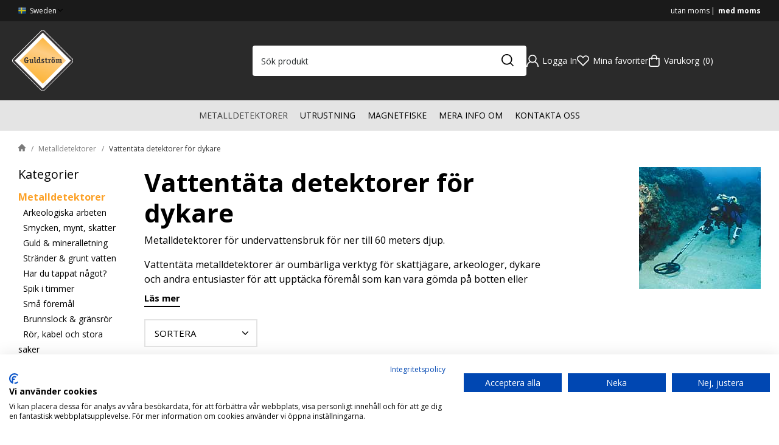

--- FILE ---
content_type: text/html; charset=UTF-8
request_url: https://www.guldstrom.se/vattentata-detektorer-for-dykare/
body_size: 29481
content:

  




        <!doctype html>
    <html class="no-js antialiased" lang="sv">
      <head>
                  <title>Vattentäta detektorer för undervattensarbete och dykning - Guldstrom.se</title>
<meta http-equiv="Content-Type" content="text/html; charset=UTF-8">
<meta http-equiv="X-UA-Compatible" content="IE=edge">
<meta name="format-detection" content="telephone=no">
<meta id="viewport" name="viewport" content="width=device-width, initial-scale=1.0, minimum-scale=1.0">
<meta name="description" content="Vårt sortiment av vattentäta metalldetektorer som tål fukt, nedsänkning i vatten och tuffa miljöförhållanden. Kan användas av dykare och vid undervattensarbete ner till 60 meters djup. ">
<meta name="keywords" content="metalldetektor, metallsökare, metalldetektorer, vaskpanna, guldvaskning, supermagneter, ">

<meta name="dc.title" content="Vattentäta detektorer för undervattensarbete och dykning - Guldstrom.se">
<meta name="dc.description" content="Vårt sortiment av vattentäta metalldetektorer som tål fukt, nedsänkning i vatten och tuffa miljöförhållanden. Kan användas av dykare och vid undervattensarbete ner till 60 meters djup. ">
<meta name="dc.subject" content="metalldetektor, metallsökare, metalldetektorer, vaskpanna, guldvaskning, supermagneter, ">
<meta name="dc.language" content="sv">

  <meta name="viewport" content="width=device-width, initial-scale=1, maximum-scale=1">


                    <link rel="alternate" href="https://www.guldstrom.com/underwater-detectors/" hreflang="en">
                        <link rel="alternate" href="https://www.guldstrom.se/vattentata-detektorer-for-dykare/" hreflang="sv">
      

  <link rel="canonical" href="https://www.guldstrom.se/vattentata-detektorer-for-dykare/">

          
          
                      <link rel="stylesheet" id="global-style" href="/static/5e66337582b2bbaeb7717547613329b7fba055fd841057fba71623e2d2d8f806/template/Bizkit/temp/.build.css">
          
          	<link rel="icon" type="image/png" href="/image/479/guldstrom-logo.svg" sizes="32x32">
	<link rel="apple-touch-icon" href="/image/479/guldstrom-logo.svg" sizes="180x180">
                              <script>var language_variables = JSON.parse("\u007B\u0022TEXT_YOU_NEED_X_PACKAGES\u0022\u003Anull,\u0022TEXT_CHOSEN\u0022\u003A\u0022Valda\u0022,\u0022TEXT_CHOSEN_SINGULAR\u0022\u003A\u0022Vald\u0022,\u0022CHOOSE_VARIANT\u0022\u003A\u0022V\\u00e4lj\u0020variant\u0022,\u0022CHOOSE_VARIANTS\u0022\u003A\u0022V\\u00e4lj\u0020varianter\u0022\u007D");</script>
          <script>var vendre_config = JSON.parse("\u007B\u0022general\u0022\u003A\u007B\u0022version\u0022\u003A\u00221337\u0022,\u0022load_foundation_js\u0022\u003Atrue,\u0022manufacturers_category_id\u0022\u003A\u00220\u0022,\u0022transition\u002Draw\u0022\u003A\u00220.3s\u0022,\u0022show_right_mobile_menu\u0022\u003Atrue,\u0022cart_slide_in\u0022\u003Atrue,\u0022show_info_buttons\u0022\u003Atrue,\u0022show_customer_type_popup\u0022\u003Afalse,\u0022show_left_to_free_shipping\u0022\u003Afalse,\u0022pricelist_special_price\u0022\u003Afalse,\u0022mobile_menu_full_row_trigger_dropdown\u0022\u003Atrue,\u0022animate_to_cart\u0022\u003Atrue,\u0022display_product_added_modal\u0022\u003Afalse,\u0022use_accordion_with_arrows\u0022\u003Afalse,\u0022use_responsive_images\u0022\u003Atrue,\u0022use_responsive_images_interval\u0022\u003Atrue,\u0022responsive_images_interval_px_width\u0022\u003A\u0022160\u0022,\u0022use_lazyload_on_product_list_images\u0022\u003Atrue,\u0022lazyload_product_list_images_px_before_viewport\u0022\u003A\u0022400\u0022,\u0022image\u002Dbackground\u002Dcolor\u002Draw\u0022\u003A\u0022\u0023f2f2f2\u0022,\u0022cookie_bar\u0022\u003A\u0022none\u0022,\u0022force_login\u0022\u003Afalse,\u0022product\u002Dimages\u002Ddynamic\u002Dsize\u002Dpadding\u002Draw\u0022\u003A\u002280\u0025\u0022,\u0022favorites_page_id\u0022\u003A\u002282\u0022,\u0022global\u002Dwidth\u002Draw\u0022\u003A\u00221300px\u0022,\u0022grid\u002Dspacing\u002Dmobile\u002Draw\u0022\u003A\u002210px\u0022,\u0022grid\u002Dspacing\u002Dipad\u002Draw\u0022\u003A\u002220px\u0022,\u0022grid\u002Dspacing\u002Ddesktop\u002Draw\u0022\u003A\u002220px\u0022,\u0022grid\u002Dcolumn\u002Dgutter\u002Dsmall\u002Draw\u0022\u003A\u002210px\u0022,\u0022grid\u002Dcolumn\u002Dgutter\u002Dmedium\u002Draw\u0022\u003A\u002220px\u0022,\u0022border\u002Dradius\u002Draw\u0022\u003A\u00224px\u0022,\u0022theme\u002Dprimary\u002Dcolor\u0022\u003A\u0022\u0023fca127\u0022,\u0022theme\u002Dsecondary\u002Dcolor\u0022\u003A\u0022\u0023043565\u0022,\u0022theme\u002Dcomplement\u002Dcolor\u0022\u003A\u0022\u0023fecc43\u0022,\u0022theme\u002Dborder\u002Dcolor\u0022\u003A\u0022\u0023e4e4e4\u0022,\u0022body\u002Dbackground\u0022\u003A\u0022\u0023ffffff\u0022,\u0022light\u002Dgray\u002Draw\u0022\u003A\u0022\u0023e4e4e4\u0022,\u0022medium\u002Dgray\u002Draw\u0022\u003A\u0022\u00233a3a3a\u0022,\u0022dark\u002Dgray\u002Draw\u0022\u003A\u0022\u002324292b\u0022,\u0022black\u002Draw\u0022\u003A\u0022\u00230A0A0A\u0022,\u0022white\u002Draw\u0022\u003A\u0022\u0023ffffff\u0022,\u0022theme\u002Dsuccess\u002Dcolor\u0022\u003A\u0022\u002306B576\u0022,\u0022theme\u002Dwarning\u002Dcolor\u0022\u003A\u0022\u0023F5DD3D\u0022,\u0022theme\u002Dalert\u002Dcolor\u0022\u003A\u0022\u0023F42C04\u0022,\u0022body\u002Dfont\u002Dcolor\u0022\u003A\u0022\u0023000000\u0022,\u0022complement\u002Dfont\u002Dcolor\u0022\u003A\u0022\u00237A7A7A\u0022,\u0022price\u002Dcolor\u0022\u003A\u0022\u0023000000\u0022,\u0022price\u002Dnew\u002Dcolor\u0022\u003A\u0022\u0023F42C04\u0022,\u0022price\u002Dold\u002Dcolor\u0022\u003A\u0022\u00237A7A7A\u0022,\u0022product\u002Dnew\u002Dtag\u002Dcolor\u0022\u003A\u0022\u002306B5B4\u0022,\u0022product\u002Doverlay\u002Dcolor\u0022\u003A\u0022rgba\u00280,\u00200,\u00200,\u00200.04\u0029\u0022,\u0022favorite\u002Dicon\u002Doutline\u002Dcolor\u0022\u003A\u0022\u0023ff7c33\u0022,\u0022favorite\u002Dicon\u002Dsolid\u002Dcolor\u0022\u003A\u0022\u0023ff69b4\u0022,\u0022use_breadcrumbs_icon\u0022\u003Atrue\u007D,\u0022font\u0022\u003A\u007B\u0022use\u002Dgoogle\u002Dfont\u0022\u003Atrue,\u0022body\u002Dfont\u002Dfamily\u002Dgoogle\u002Dfont\u0022\u003A\u0022Open\u0020Sans\u0022,\u0022header\u002Dfont\u002Dfamily\u002Dgoogle\u002Dfont\u0022\u003A\u0022Open\u0020Sans\u0022,\u0022global\u002Dlineheight\u002Draw\u0022\u003A\u00221.2\u0022,\u0022global\u002Dletter\u002Dspacing\u002Draw\u0022\u003A\u0022normal\u0022,\u0022paragraph\u002Dlineheight\u002Draw\u0022\u003A\u00221.5\u0022,\u0022paragraph\u002Dletter\u002Dspacing\u002Draw\u0022\u003A\u00220em\u0022,\u0022header\u002Dlineheight\u002Draw\u0022\u003A\u00221.2\u0022,\u0022header\u002Dletter\u002Dspacing\u002Draw\u0022\u003A\u00220em\u0022,\u0022header\u002Dfont\u002Dweight\u002Draw\u0022\u003A\u0022normal\u0022,\u0022header\u002Dmargin\u002Dbottom\u002Draw\u0022\u003A\u00228px\u0022,\u0022h1\u002Dmobile\u002Dsize\u002Draw\u0022\u003A\u002230px\u0022,\u0022h1\u002Dipad\u002Dsize\u002Draw\u0022\u003A\u002232px\u0022,\u0022h2\u002Dmobile\u002Dsize\u002Draw\u0022\u003A\u002226px\u0022,\u0022h2\u002Dipad\u002Dsize\u002Draw\u0022\u003A\u002228px\u0022,\u0022h3\u002Dmobile\u002Dsize\u002Draw\u0022\u003A\u002224px\u0022,\u0022h3\u002Dipad\u002Dsize\u002Draw\u0022\u003A\u002226px\u0022,\u0022h4\u002Dmobile\u002Dsize\u002Draw\u0022\u003A\u002220px\u0022,\u0022h4\u002Dipad\u002Dsize\u002Draw\u0022\u003A\u002222px\u0022,\u0022h5\u002Dmobile\u002Dsize\u002Draw\u0022\u003A\u002218px\u0022,\u0022h5\u002Dipad\u002Dsize\u002Draw\u0022\u003A\u002220px\u0022,\u0022h6\u002Dmobile\u002Dsize\u002Draw\u0022\u003A\u002216px\u0022,\u0022h6\u002Dipad\u002Dsize\u002Draw\u0022\u003A\u002218px\u0022,\u0022category\u002Dtitle\u002Dline\u002Dheight\u002Draw\u0022\u003A\u00221.2\u0022,\u0022h1\u002Dmobile\u002Dcategory\u002Dtitle\u002Dsize\u002Draw\u0022\u003A\u002226px\u0022,\u0022h1\u002Dipad\u002Dcategory\u002Dtitle\u002Dsize\u002Draw\u0022\u003A\u002242px\u0022,\u0022product\u002Dtitle\u002Dline\u002Dheight\u002Draw\u0022\u003A\u00221.3\u0022,\u0022h1\u002Dmobile\u002Dproduct\u002Dtitle\u002Dsize\u002Draw\u0022\u003A\u002224px\u0022,\u0022h1\u002Dipad\u002Dproduct\u002Dtitle\u002Dsize\u002Draw\u0022\u003A\u002228px\u0022,\u0022hero\u002Dline\u002Dheight\u002Draw\u0022\u003A\u00221.2\u0022,\u0022superhero\u002Dmobile\u002Dsize\u002Draw\u0022\u003A\u002244px\u0022,\u0022superhero\u002Dipad\u002Dsize\u002Draw\u0022\u003A\u002272px\u0022,\u0022middlehero\u002Dmobile\u002Dsize\u002Draw\u0022\u003A\u002236px\u0022,\u0022middlehero\u002Dipad\u002Dsize\u002Draw\u0022\u003A\u002260px\u0022,\u0022hero\u002Dmobile\u002Dsize\u002Draw\u0022\u003A\u002232px\u0022,\u0022hero\u002Dipad\u002Dsize\u002Draw\u0022\u003A\u002248px\u0022,\u0022semihero\u002Dmobile\u002Dsize\u002Draw\u0022\u003A\u002228px\u0022,\u0022semihero\u002Dipad\u002Dsize\u002Draw\u0022\u003A\u002236px\u0022,\u0022smallhero\u002Dmobile\u002Dsize\u002Draw\u0022\u003A\u002222px\u0022,\u0022smallhero\u002Dipad\u002Dsize\u002Draw\u0022\u003A\u002224px\u0022\u007D,\u0022top_bar\u0022\u003A\u007B\u0022show_top_bar_mobile\u0022\u003Atrue,\u0022show_top_bar_desktop\u0022\u003Atrue,\u0022top_bar_page_ids\u0022\u003A\u0022\u0022,\u0022show_top_bar_currencies\u0022\u003Afalse,\u0022show_top_bar_infopages\u0022\u003Atrue,\u0022show_top_bar_languages\u0022\u003Afalse,\u0022show_top_bar_markets\u0022\u003Atrue,\u0022show_top_bar_selling_points\u0022\u003Atrue,\u0022show_top_bar_vat\u0022\u003Atrue,\u0022top_bar_infopages_position_right\u0022\u003Afalse,\u0022top_bar_selling_points_position\u0022\u003A\u0022center\u0022,\u0022top\u002Dbar\u002Dheight\u002Draw\u0022\u003A\u002235px\u0022,\u0022header\u002Dtop\u002Dbar\u002Dbg\u0022\u003A\u0022\u00231a1a1a\u0022\u007D,\u0022search\u0022\u003A\u007B\u0022search_bar_open_start_state\u0022\u003Afalse,\u0022show_pages_in_search_result\u0022\u003Afalse,\u0022prevent_native_input_zoom_ios\u0022\u003Atrue\u007D,\u0022page_header\u0022\u003A\u007B\u0022header_design_mobile\u0022\u003A\u0022header1\u0022,\u0022header_design_desktop\u0022\u003A\u0022header1\u0022,\u0022header_icons\u0022\u003A\u0022package5\u0022,\u0022header\u002Dlogo\u002Dheight\u002Dmobile\u002Draw\u0022\u003A\u002240px\u0022,\u0022header\u002Dlogo\u002Dpadding\u002Dmobile\u002Draw\u0022\u003A\u002212px\u0022,\u0022header\u002Dlogo\u002Dheight\u002Ddesktop\u002Draw\u0022\u003A\u0022100px\u0022,\u0022header\u002Dmenu\u002Dheight\u002Ddesktop\u002Draw\u0022\u003A\u002240px\u0022,\u0022mobile_header_menu\u0022\u003A\u0022mobile_menu1\u0022,\u0022mobile_menu_side_scroll\u0022\u003Afalse,\u0022drop_menu\u0022\u003A\u0022all\u002Dhorizontal\u0022,\u0022drop_menu_click\u0022\u003Afalse,\u0022show_category_depth\u0022\u003A\u00223\u0022,\u0022show_only_the_collection_category_dropdown\u0022\u003Afalse,\u0022pages_menu_id\u0022\u003A\u002273\u0022,\u0022doofinder_search\u0022\u003Atrue,\u0022header\u002Dmobile\u002Dbg\u0022\u003A\u0022\u0023ffffff\u0022,\u0022header\u002Dmobile\u002Dmenu\u002Dbg\u0022\u003A\u0022\u0023ffffff\u0022,\u0022header\u002Dmobile\u002Dmenu\u002Dborder\u002Dcolor\u0022\u003A\u0022\u0023d9d9d9\u0022,\u0022header\u002Dmobile\u002Dmenu\u002Dactive\u002Dbackground\u002Dcolor\u0022\u003A\u0022\u0023d9d9d9\u0022,\u0022header\u002Dmobile\u002Dmenu\u002Dfooter\u002Dbackground\u002Dcolor\u0022\u003A\u0022\u0023d9d9d9\u0022,\u0022header\u002Dmobile\u002Dmenu\u002Dborder\u002Dsize\u002Draw\u0022\u003A\u00221px\u0022,\u0022header\u002Ddesktop\u002Dbg\u0022\u003A\u0022\u002324292b\u0022,\u0022header\u002Ddesktop\u002Dmenu\u002Dbg\u0022\u003A\u0022\u0023e4e4e4\u0022,\u0022header\u002Dmenu\u002Ddropdown\u002Dbig\u002Dcolor\u0022\u003A\u0022\u0023ffffff\u0022\u007D,\u0022page_footer\u0022\u003A\u007B\u0022footer_design\u0022\u003A\u0022footer1\u0022,\u0022one_to_three_gallery_page_ids_for_footer\u0022\u003A\u002217\u0022,\u0022show_footer_newsletter\u0022\u003Atrue,\u0022newsletter\u002Dbutton\u002Dcolor\u0022\u003A\u0022\u0023f5dd3d\u0022,\u0022show_social_follow_icons_footer\u0022\u003Atrue,\u0022show_social_follow_icons_footer_folder\u0022\u003A\u0022original\u0022,\u0022show_social_follow_icons_footer_color\u0022\u003Afalse,\u0022show_copyright\u0022\u003Atrue,\u0022show_vendre_link\u0022\u003Afalse,\u0022footer\u002Dbg\u0022\u003A\u0022\u00232a2a2a\u0022,\u0022footer\u002Dsecondary\u002Dbg\u0022\u003A\u0022\u00231a1a1a\u0022,\u0022footer_text_center\u0022\u003Afalse,\u0022footer_custom_text_color\u0022\u003Atrue,\u0022footer\u002Dtext\u002Dcolor\u0022\u003A\u0022\u0023fff\u0022,\u0022footer_copyright_custom_text_color\u0022\u003Atrue,\u0022footer\u002Dcopyright\u002Dtext\u002Dcolor\u0022\u003A\u0022\u0023fff\u0022,\u0022footer\u002Dsocial\u002Dicons\u002Dsize\u002Draw\u0022\u003A\u002230px\u0022,\u0022footer\u002Dsocial\u002Dicons\u002Dpadding\u002Draw\u0022\u003A\u002215px\u0022,\u0022footer_headings_bold\u0022\u003Atrue,\u0022footer_headings_uppercase\u0022\u003Afalse\u007D,\u0022product_listing\u0022\u003A\u007B\u0022product_tag_id\u0022\u003A\u002265\u0022,\u0022product\u002Dbox\u002Dbackground\u0022\u003A\u0022\u0023ffffff\u0022,\u0022product_listing_grid_design\u0022\u003A\u0022product_listing_extended\u0022,\u0022show_quantity_input_in_product_listing\u0022\u003Afalse,\u0022product_listing_show_second_image_hover\u0022\u003Atrue,\u0022show_discount_in_productbox\u0022\u003Atrue,\u0022show_product_overlay\u0022\u003Atrue,\u0022show_product_border\u0022\u003Afalse,\u0022show_variant_information\u0022\u003Afalse,\u0022show_brand_information\u0022\u003Afalse,\u0022product_listing_article_number\u0022\u003Afalse,\u0022show_recomended_price\u0022\u003Afalse,\u0022show_stock_status\u0022\u003Atrue,\u0022product_listing_allow_design_toggle\u0022\u003Atrue,\u0022product_listing_default_design\u0022\u003A\u0022grid\u0022,\u0022product_listing_row_design\u0022\u003A\u0022product_listing_standard\u0022,\u0022use_content_position\u0022\u003A\u0022left\u0022,\u0022products_per_row_xxlarge\u0022\u003A\u00224\u0022,\u0022products_per_row_xlarge\u0022\u003A\u00224\u0022,\u0022products_per_row_large\u0022\u003A\u00224\u0022,\u0022products_per_row_medium\u0022\u003A\u00223\u0022,\u0022products_per_row_small\u0022\u003A\u00222\u0022\u007D,\u0022listing\u0022\u003A\u007B\u0022categories_left\u0022\u003A\u0022all\u0022,\u0022filter_design\u0022\u003A\u0022compact\u0022,\u0022filter_left_summary\u0022\u003Afalse,\u0022chained_filters\u0022\u003Afalse,\u0022show_category_overlay\u0022\u003Atrue,\u0022category_description_expandable\u0022\u003Atrue,\u0022category\u002Dbackground\u002Dfont\u002Dcolor\u0022\u003A\u0022\u0023000000\u0022,\u0022category\u002Doverlay\u002Dcolor\u0022\u003A\u0022rgba\u00280,\u00200,\u00200,\u00200.25\u0029\u0022,\u0022show_category_image_mobile\u0022\u003Afalse,\u0022show_count_products\u0022\u003Afalse,\u0022full_top_image\u0022\u003Afalse,\u0022center_description\u0022\u003Afalse,\u0022show_category_image_as_background\u0022\u003Afalse,\u0022show_category_image_as_background_full_width\u0022\u003Atrue,\u0022auto_pagination\u0022\u003Atrue,\u0022show_subcategories\u0022\u003Afalse,\u0022auto_pagination_scrolls\u0022\u003A\u00223\u0022\u007D,\u0022product\u0022\u003A\u007B\u0022show_product_images_thumbnails\u0022\u003Atrue,\u0022show_product_images_thumbnails_left\u0022\u003Afalse,\u0022show_brand\u0022\u003Atrue,\u0022show_brand_as_image\u0022\u003Atrue,\u0022sticky_buy_mobile\u0022\u003Atrue,\u0022variant_design\u0022\u003A\u0022dropdowns\u0022,\u0022attribute_design\u0022\u003A\u0022buttons\u0022,\u0022show_attribute_labels\u0022\u003Afalse,\u0022combine_variants\u0022\u003Atrue,\u0022show_variant_choice_image\u0022\u003Atrue,\u0022show_variant_choice_image_as_circle\u0022\u003Atrue,\u0022use_question_about_product\u0022\u003Afalse,\u0022show_tags\u0022\u003Afalse,\u0022show_tags_image\u0022\u003Afalse,\u0022show_tags_gray\u0022\u003Afalse,\u0022show_related_products\u0022\u003Atrue,\u0022show_related_products_from_category\u0022\u003Afalse,\u0022show_last_viewed_products\u0022\u003Atrue,\u0022related_category_for_color\u0022\u003A\u0022\u0022,\u0022show_manufacturer_description_in_tabs\u0022\u003Afalse,\u0022show_article_number\u0022\u003Atrue,\u0022show_ean_number\u0022\u003Afalse,\u0022show_partners_stock\u0022\u003Afalse,\u0022show_product_page_usp\u0022\u003Afalse,\u0022show_associated_products\u0022\u003Atrue,\u0022short_desc_sentences\u0022\u003A\u00222\u0022,\u0022show_description\u0022\u003A\u0022short\u0022,\u0022show_quantity_discounts\u0022\u003Atrue,\u0022show_instock_status\u0022\u003Atrue,\u0022show_instock_status_current_customer\u0022\u003Atrue,\u0022show_instock_status_amount\u0022\u003Atrue,\u0022show_instock_status_amount_current_customer\u0022\u003Atrue,\u0022show_tabs\u0022\u003Atrue,\u0022show_b2b_registration\u0022\u003Atrue,\u0022b2b_registration_page_link\u0022\u003A\u00220\u0022,\u0022show_review_summary\u0022\u003Afalse,\u0022show_auto_generated_pdf_file\u0022\u003Afalse,\u0022show_files_in_separate_tab\u0022\u003Atrue,\u0022show_embedded_video_in_description_tab\u0022\u003Atrue,\u0022show_embedded_video_in_slideshow\u0022\u003Afalse,\u0022embedded_video_in_slideshow_position\u0022\u003A\u00222\u0022,\u0022product_image_mouseover_zoom\u0022\u003Atrue,\u0022product_image_column_size_desktop\u0022\u003A\u00226\u0022,\u0022show_vat_text\u0022\u003Atrue,\u0022show_total_final_price\u0022\u003Afalse,\u0022content_hub_perfect_match_only\u0022\u003Afalse\u007D,\u0022checkout\u0022\u003A\u007B\u0022limit_page_header\u0022\u003Atrue,\u0022hide_page_footer\u0022\u003Atrue,\u0022orientation\u0022\u003A\u0022horizontal\u0022,\u0022payment_shipping_method_design\u0022\u003A\u0022horizontal\u0022,\u0022show_count_cart\u0022\u003Atrue,\u0022show_country_choice\u0022\u003Atrue,\u0022show_delivery_address\u0022\u003Atrue,\u0022show_choose_address\u0022\u003Afalse,\u0022show_shipping_description\u0022\u003Atrue,\u0022show_payment_description\u0022\u003Afalse,\u0022show_payment_if_one\u0022\u003Atrue,\u0022show_choose_delivery_address\u0022\u003Afalse,\u0022show_external_shipping\u0022\u003Afalse,\u0022upsale_category_id\u0022\u003A\u0022325\u0022,\u0022show_vat_validation\u0022\u003Atrue,\u0022show_upsale_category\u0022\u003Atrue,\u0022pickup_place\u0022\u003Atrue,\u0022budbee\u0022\u003Afalse,\u0022hide_freight\u0022\u003Afalse,\u0022show_price_per_unit\u0022\u003Afalse,\u0022show_package_content\u0022\u003Afalse,\u0022show_total_content\u0022\u003Afalse,\u0022show_item_price\u0022\u003Afalse,\u0022show_input_on_quantity\u0022\u003Afalse,\u0022show_voucher\u0022\u003Atrue,\u0022show_customer_type\u0022\u003Afalse\u007D,\u0022tracking\u0022\u003A\u007B\u0022nosto_id\u0022\u003A\u0022\u0022\u007D,\u0022account\u0022\u003A\u007B\u0022show_favorites\u0022\u003Atrue,\u0022show_most_ordered\u0022\u003Atrue,\u0022show_address_book\u0022\u003Atrue\u007D,\u0022sharing\u0022\u003A\u007B\u0022facebook_meta\u0022\u003Atrue,\u0022show_icons\u0022\u003Atrue,\u0022facebook\u0022\u003Atrue,\u0022twitter\u0022\u003Atrue,\u0022linkedin\u0022\u003Atrue,\u0022tumblr\u0022\u003Atrue,\u0022google\u0022\u003Atrue,\u0022pinterest\u0022\u003Atrue\u007D,\u0022google_data_types\u0022\u003A\u007B\u0022active\u0022\u003Atrue,\u0022info\u0022\u003Atrue,\u0022product\u0022\u003Atrue,\u0022breadcrumb\u0022\u003Atrue,\u0022social\u0022\u003Atrue,\u0022search\u0022\u003Atrue\u007D,\u0022markets\u0022\u003A\u007B\u0022show_popup\u0022\u003Afalse,\u0022select_by_market\u0022\u003Atrue,\u0022select_by_country\u0022\u003Atrue,\u0022country_dropdown\u0022\u003Atrue,\u0022suggest_from_ip_lookup\u0022\u003Atrue,\u0022use_suggestion_as_default\u0022\u003Atrue,\u0022show_mismatch\u0022\u003Afalse\u007D\u007D");</script>

                    <script>
  // Nice-to-have: Move this to Vuex

  var vendreFavoritesCustomersProductsList = JSON.parse("false");
  var vendreCustomCustomersProductsLists = JSON.parse("\u005B\u005D");
</script>

          <script>
            window.VendreCurrencyFormatter = (function(number) {let thousands_point = JSON.parse('" "');let decimal_places = JSON.parse('"0"');let decimal_separator = JSON.parse('","');let symbol_left = JSON.parse('""');let symbol_right = JSON.parse('" kr"');number = parseFloat(number) || 0;let rounded = number.toFixed(decimal_places);let match = rounded.toString().match(/(-?)(\d+)(?:\.(\d*))?/);if (!match) {return '';}let sign = match[1];let integer = match[2];let fractional = match[3] || '';if (integer >= 1000 && thousands_point.length) {integer = integer.replace(/\B(?=(\d{3})+(?!\d))/g, thousands_point);}if (fractional.length < decimal_places) {fractional += new Array(decimal_places - fractional.length).join('0');}if (decimal_places == 0) {decimal_separator = '';}number = sign + symbol_left + integer + decimal_separator + fractional + symbol_right;return number;});
          </script>

                      
<script type="text/x-template" data-vue-component="brands-list">
  <div class="brands-list-wrapper">
    <ul class="alphabet-list">
      <li v-for="(value, key) in alphabetList" class="alphabet-item" @click="value.length ? sortManufactors(key) : '' ">
        <span class="alpabet-span" :class="{'disabled': !value.length, 'active' : activeLetter == key }">{{ key }}</span>
      </li>
    </ul>

    <div class="manufacture-list-wrapper" :class="{'manufacture-flex': sort }">
      <div class="manufacture-list" v-for="(value, key) in sortedArray" v-if="value.length" :class="{'extra-width' : hasBeenFilterd }">
        <h2>{{ key }}</h2>
        <ul class="manufacture-list-headline row" :class="{'manufacture-list-flex' : sort ? (hasBeenFilterd ? align : '') : align }">
          <li class="manufacture-list-box" v-for="brand in value">
            <a :href="brand.href">
              <h6 :class="{'extra-bold': description }">{{ brand.name }}</h6>
              <p v-if="description && brand.description" v-html="brand.description"></p>
            </a>
          </li>
        </ul>
      </div>
    </div>

    <div class="brands-reset-wrapper">
      <button v-if="hasBeenFilterd" class="button primary center" @click="resetFilter()">
        {{ langstr['BUTTON_CLEAR_FILTERS'] }}
      </button>
    </div>

  </div>
</script>
                      

<script type="text/x-template" data-vue-component="example-list">
  <div>
    <ul>
      <li><strong>{{ langstr['P_FAVORITES_LISTING_DESCRIPTION'] }}</strong></li>
      <example-list-row v-for="item in list" :key="item.id" :name="item.name" @name-selected="nameSelected"></example-list-row>
    </ul>
    <div>Last clicked (eventBus): {{ lastSelectedNameByBus }}</div>
    <div>Last clicked (vStore.state): {{ lastSelectedNameByState }}</div>
    <div>Number of selections (vStore.state): {{ nameCountByState }}</div>
    <div>List type: {{ listType }}</div>
    <div>User agent: {{ userAgent }}</div>
  </div>
</script>

                      
<script type="text/x-template" data-vue-component="example-list-item">
  <li @click="selectName(name)">{{ name }} - Last clicked (provided): {{ lastSelectedName }} - Last clicked (vStore.state): {{ lastSelectedNameByState }} - Click count (vStore.state): {{ nameCountByState }}</li>
</script>

                      
<script type="text/x-template" data-vue-component="example-list-row">
  <example-list-item :name="name" @name-selected="nameSelected"></example-list-item>
</script>

                                                                                        
<script type="text/x-template" data-vue-component="chained-filters">

  <div class="chained-filters-wrapper">
    <div class="chained-filters-information">
      <h4 v-if="header">{{ header }}</h4>
      <p v-if="description">{{ description }}</p>
    </div>
    <div class="selectors-container">
      <div
        v-for="(level, idx) in levelStates"
        class="select-container"
        :key="idx"
      >
        <!-- Filter select dropdown-->
        <label :for="level.name">{{ level.name }}</label>
        <select
          :ref="`filter${idx}`"
          :disabled="levelStates[idx - 1] && !levelStates[idx - 1].selectedValue ? true : false"
          v-model="levelStates[idx].selectedValue"
          @change="handleChange(idx, $event)"
        >
          <option selected disabled>{{ level.name }}</option>

          <option
            v-if="idx == 0 || levelStates[idx - 1].selectedValue"
            v-for="option in getLevelValues(idx)"
            :key="option.name"
            :data-filter-value="option.value"
          >
            {{ option.name }}
          </option>
        </select>
      </div>
    </div>
    <div v-show="disableClearButton">
      <button class="clear-btn button" @click="clearAllFilters">Rensa filter</button>
    </div>
  </div>

</script>


                                            

<script type="text/x-template" data-vue-component="customers-products-lists-header-heart">
  <div>
    <a :href="favoritesHref" :class="[{ 'has-favorites' : count > 0 }, initClass]" :title="favoritesPage" ref="headerHeart" data-favorite-animation>
      <div class="heart-icon" v-if="count < 1" v-html="svgHeart"></div>
      <div class="heart-icon" v-if="count > 0" v-html="svgHeartSolid"></div>
      <span class="title" v-html="count" v-cloak></span>
    </a>
  </div>
</script>

                                                                  

<script type="text/x-template" data-vue-component="market-popup">
  <aside id="market-popup" class="popup centered market-popup" :class="{ 'active' : active }">
    <div class="popup-inner">
      <div class="markets" :class="{ 'slide': activeSlide == 2 }">
        <h4>{{ langstr['MARKET_POPUP_TITLE'] }}</h4>
        <div class="selected-market-wrapper" v-if="selectedMarket">
          <h5 class="selected-market">
            <img v-if="selectedMarket.image" :src="selectedMarket.image.image">
            {{ selectedMarket.name }}
          </h5>

          <ul class="market-info">
            <li v-if="selectedMarket.currency_code">{{ langstr['CURRENCY'] }} <span class="currency">{{ selectedMarket.currency_code }}</span></li>
            <li>{{ langstr['LANGUAGE'] }} {{ selectedLanguage.name }}</li>
          </ul>
        </div>

        <h5 v-if="selectByCountry && !selectByMarketAndCountry">{{ langstr['MARKET_POPUP_SUGGESTION_TEXT'] }}</h5>

        <div v-if="!selectByCountry || selectByMarketAndCountry">
          <span v-for="market in markets" class="market-link" @click="setSelectedMarket($event)" :key="market.id" :vkey="market.id" :class="{ 'active': market.id == selectedMarket.id }">
            <img v-if="market.image" :src="market.image.image">
            {{ market.name }}
            <span v-html="svg['angleRight']"></span>
          </span>
        </div>

        <select v-else-if="countryDropdown" @change="setSelectedCountry($event)" v-model="selectedCountryId">
          <option v-for="country in marketCountries" :value="country.id">{{ country.name }}</option>
        </select>

        <div v-else>
          <span v-for="country in marketCountries" class="country-link" @click="setSelectedCountry($event)" :key="country.id" :vkey="country.id" :class="{ 'active': country.id == selectedCountry.id }">
            {{ country.name }}
          </span>
        </div>

        <div class="session-mismatch-wrapper text-center" v-if="showMismatch && storedMarketSelection && sessionMarket">
          {{ langstr['MARKET_POPUP_MISMATCH_TEXT'] }}
          <div v-if="storedMarketSelection.marketId != sessionMarket.id" class="session-mismatch-market">{{ sessionMarket.name }}</div>
          <div v-if="storedMarketSelection.countryId != sessionCountry.id" class="session-mismatch-country">{{ sessionCountry.name }}</div>
        </div>

        <button v-if="!selectByMarketAndCountry && selectByCountry && countryDropdown" @click="confirmSelection()" class="button primary market-popup-button">{{ langstr['MARKET_POPUP_BUTTON_TEXT'] }}</button>
      </div>

      <div v-if="selectByMarketAndCountry" class="countries" :class="{ 'slide': activeSlide == 2 }">
        <div class="selected-market-wrapper" v-if="selectedMarket">
          <h4>{{ langstr['MARKET_POPUP_SELECTED_MARKET'] }}</h4>
          <h5 class="selected-market">
            <img v-if="selectedMarket.image" :src="selectedMarket.image.image" :title="selectedMarket.name">
            {{ selectedMarket.name }}
            <span class="change-market" @click="setActiveSlide(1)">{{ langstr['CHANGE'] }}</span>
          </h5>
        </div>

        <select v-if="countryDropdown" @change="setSelectedCountry($event)" v-model="selectedCountryId"> 
          <option v-for="country in selectedMarketCountries" :value="country.id">{{ country.name }}</option>
        </select>

        <div v-else>
          <span v-for="country in selectedMarketCountries" class="country-link" @click="setSelectedCountry($event)" :key="country.id" :vkey="country.id" :class="{ 'active': country.id == selectedCountry.id }">
            <img :src="country.image" :title="country.name">
            {{ country.name }}
          </span>
        </div>

        <button v-if="countryDropdown" @click="confirmSelection()" class="button primary market-popup-button">{{ langstr['MARKET_POPUP_BUTTON_TEXT'] }}</button>
      </div>
    </div>
  </aside>
</script>

                                                                  

<script type="text/x-template" data-vue-component="vat-toggle">
  <div class="vat-toggle">
    <button class="vat-button" @click="setVatDisplayAndReloadPage(0)" :class="[currentVatDisplay == 0 ? 'active' : '']">{{ langstr['PRICES_VAT_TEXT_4'] }}</button>
    <button class="vat-button" @click="setVatDisplayAndReloadPage(1)" :class="[currentVatDisplay == 1 ? 'active' : '']">{{ langstr['PRICES_VAT_TEXT_2'] }}</button>
  </div>
</script>

          
          
        <script src="/template/Bizkit/js/vendor/vue-2.5.16.min.js"></script>
                                                                                                                                                                            
  <script src="/static/565683f5788fafb610705bb332c2dd5db7be0c50ef5f70d60be3dda24e3f45ed/template/Bizkit/temp/.build.js"></script>

        


  <script type="text/html" dummy-product-listing-design="grid" data-dummy-product>
              <div
    class="column"
    data-product
    data-product-model=""
    data-element-id=""
    data-element-type="product"
    data-product-object='{"id":null,"name":null,"list":"","category":"","variant":"","brand":"","price":null}'
    data-impression="true"
  >
    <form
      action=""
      method="post"
      data-fb-id=""
      data-fb-name=""
      data-fb-price=""
    >
      <input type="hidden" name="products_id" value="">
      <input type="hidden" name="model" value="">

            
                          
      <div class="product-box extended  dummy-product">

            <div class="product-tags-container">
    
    
      </div>


                                  
                                  
                <a
          href=""
          class="product-image-wrapper no-image product-overlay"
          data-product-clicked=""
        >
                      <div class="svg-icon camera">
              <svg xmlns="http://www.w3.org/2000/svg" viewBox="0 0 512 512"><path d="M324.3 64c3.3 0 6.3 2.1 7.5 5.2l22.1 58.8H464c8.8 0 16 7.2 16 16v288c0 8.8-7.2 16-16 16H48c-8.8 0-16-7.2-16-16V144c0-8.8 7.2-16 16-16h110.2l20.1-53.6c2.3-6.2 8.3-10.4 15-10.4h131m0-32h-131c-20 0-37.9 12.4-44.9 31.1L136 96H48c-26.5 0-48 21.5-48 48v288c0 26.5 21.5 48 48 48h416c26.5 0 48-21.5 48-48V144c0-26.5-21.5-48-48-48h-88l-14.3-38c-5.8-15.7-20.7-26-37.4-26zM256 408c-66.2 0-120-53.8-120-120s53.8-120 120-120 120 53.8 120 120-53.8 120-120 120zm0-208c-48.5 0-88 39.5-88 88s39.5 88 88 88 88-39.5 88-88-39.5-88-88-88z"/></svg>            </div>
          
                                            <div data-vue-wrapper>
    </customers-products-lists-toggle>
</div>

                  </a>

                
                <div class="product-list-content ">
          
          			
		  
          

                    
                              
                    
                    
                    			
			<div class="product-description">
				
			</div>

                                <div class="price-stock-container-wrapper ">
              <div class="price-stock-container  ">
                
                                              <div class="stock alert">
        <span>
          Beställningsvara
        </span>
      </div>
      
                              </div>
            </div>
          
                    			
            <div class="price-wrapper">
                              <span class="price">            
      </span>
                          </div>
          
                            </div>

                <div class="product-list-bottom">

          <div class="buttons">
            <a
                    href=""
                    rel="nofollow"
                    class="button primary radius expanded full-width"
                    data-product-clicked=""
                  >
                    Läs mer
                  </a>          </div>
        </div>
      </div>
    </form>
  </div>

  </script>
  <script type="text/html" dummy-product-listing-design="row" >
      <div class="product-box product-list dummy-product" data-product  data-product-model="" data-element-id="" data-element-type="product" data-product-object='{"id":null,"name":null,"list":"","category":"","variant":"","brand":"","price":null}' data-impression="true">
    <form action="" method="post" data-fb-id="" data-fb-name="" data-fb-price="">
      <input type="hidden" name="products_id" value="">
      <input type="hidden" name="model" value="">

      <div class="product-list-content">

            <div class="product-tags-container">
    
    
      </div>


        <div class="image">
          <a href="" class="product-image-wrapper no-image product-overlay" data-product-clicked="" data-product-clicked="">
                          <div class="svg-icon camera"><svg xmlns="http://www.w3.org/2000/svg" viewBox="0 0 512 512"><path d="M324.3 64c3.3 0 6.3 2.1 7.5 5.2l22.1 58.8H464c8.8 0 16 7.2 16 16v288c0 8.8-7.2 16-16 16H48c-8.8 0-16-7.2-16-16V144c0-8.8 7.2-16 16-16h110.2l20.1-53.6c2.3-6.2 8.3-10.4 15-10.4h131m0-32h-131c-20 0-37.9 12.4-44.9 31.1L136 96H48c-26.5 0-48 21.5-48 48v288c0 26.5 21.5 48 48 48h416c26.5 0 48-21.5 48-48V144c0-26.5-21.5-48-48-48h-88l-14.3-38c-5.8-15.7-20.7-26-37.4-26zM256 408c-66.2 0-120-53.8-120-120s53.8-120 120-120 120 53.8 120 120-53.8 120-120 120zm0-208c-48.5 0-88 39.5-88 88s39.5 88 88 88 88-39.5 88-88-39.5-88-88-88z"/></svg></div>
                      </a>
        </div>

        
        
        
                          <div class="price-wrapper">
                                      <span class="price">            
      </span>
                      </div>
              </div>

      <div class="product-list-bottom">
                            <div data-vue-wrapper>
    </customers-products-lists-toggle>
</div>

        
                              <div class="stock alert">
        <span>
          Beställningsvara
        </span>
      </div>
      
        
        
        <div class="buttons">
          <a href="" rel="nofollow" class="button primary radius expanded full-width" data-product-clicked="">Läs mer</a>        </div>
      </div>
    </form>
  </div>

  </script>

                    <script defer src="https://www.google.com/recaptcha/api.js?onload=reCAPTCHA_onload&amp;render=explicit"></script>
        
                    
    <meta property="og:site_name" content="www.guldstrom.se">
    <meta property="og:title" content="Vattentäta detektorer för dykare">
    <meta property="og:url" content="https://www.guldstrom.se/vattentata-detektorer-for-dykare/?language=sv_SE">
        <meta property="og:description" content="Metalldetektorer för undervattensbruk för ner till 60 meters djup.
Vattentäta metalldetektorer är oumbärliga verktyg för skattjägare, arkeologer, dykare och andra entusiaster för att upptäcka föremål som kan vara gömda på botten eller längs vattenkanter. Vårt sortiment vattentäta metalldetektorer gör det enkelt att välja den som bäst passar dina ändamål, oavsett om du är nybörjare eller erfaren användare.
Vi erbjuder en rad olika vattentäta metalldetektorer som varierar i prestanda och funktioner. Vårt mål är att tillhandahålla dig den information och expertis du behöver när du väljer din metalldetektor. Läs mer på varje produkt för teknisk specifikation, användningsområden och fördelarna med de ledande produkterna på marknaden.
Oavsett om du letar efter en metalldetektor för fritidsdykning eller avancerade professionella projekt, så är Guldström rätta platsen att börja din sökning. Låt oss hjälpa dig att hitta det perfekta verktyget för dina behov.">
        <meta property="og:type" content="product.group">
    <meta property="og:locale" content="sv_SE">
      <meta property="og:locale:alternate" content="en_US">
    <meta property="article:author" content="www.guldstrom.se">
  <meta property="article:publisher" content="www.guldstrom.se">
              <meta property="og:image" content="https://www.guldstrom.se/image/1491/dykning.jpg">
      <meta property="og:image:width" content="1200">
      <meta property="og:image:height" content="630">
            
          


        <script src="https://kit.fontawesome.com/7b87e90f70.js" crossorigin="anonymous"></script>

<!-- Google tag (gtag.js) -->
<script async src="https://www.googletagmanager.com/gtag/js?id=G-HPM9Y2XY59"></script>
<script>
  window.dataLayer = window.dataLayer || [];
  function gtag(){dataLayer.push(arguments);}

    // Set default consent to 'denied' as a placeholder

    // Determine actual values based on your own requirements

    gtag('consent', 'default', {

    'ad_storage': 'denied',

    'ad_user_data': 'denied',

    'ad_personalization': 'denied',

    'analytics_storage': 'denied',

    'functionality_storage': 'denied',

    'security_storage': 'granted',

    'wait_for_update': 2000

     });
  gtag('js', new Date());

  gtag('config', 'G-HPM9Y2XY59');
</script>
		  
				  	<script src="https://consent.cookiefirst.com/sites/guldstrom.se-39eaba8c-b2d9-4331-ae0a-3a94b7b1c091/consent.js"></script>
		      </head>

      <body class="wrapper-categories_listing">
                <aside class="mobile-menu " data-push data-slide-in-object="data-mobile-menu">
  <div class="mobile-menu-wrapper">
    <div class="mobile-menu-top">
              <a href="/" aria-label="Guldström">
                  <img src="/thumb/463/0x80/guldstrom-logo.svg" width="1" height="1" alt="Guldström">
  
        </a>
            <button data-exit-off-canvas>
        <svg xmlns="http://www.w3.org/2000/svg" viewBox="0 0 24 24"><polygon points="24 1.414 22.586 0 12 10.586 1.414 0 0 1.414 10.586 12 0 22.586 1.414 24 12 13.414 22.586 24 24 22.586 13.414 12 24 1.414"/></svg>      </button>
    </div>

                            <ul>
            <li class="parent open">
                              <span data-parent><svg xmlns="http://www.w3.org/2000/svg" viewBox="0 0 448 512"><path d="M436 228H252V44c0-6.6-5.4-12-12-12h-32c-6.6 0-12 5.4-12 12v184H12c-6.6 0-12 5.4-12 12v32c0 6.6 5.4 12 12 12h184v184c0 6.6 5.4 12 12 12h32c6.6 0 12-5.4 12-12V284h184c6.6 0 12-5.4 12-12v-32c0-6.6-5.4-12-12-12z"/></svg><svg xmlns="http://www.w3.org/2000/svg" viewBox="0 0 448 512"><path d="M436 284c6.6 0 12-5.4 12-12v-32c0-6.6-5.4-12-12-12H12c-6.6 0-12 5.4-12 12v32c0 6.6 5.4 12 12 12h424z"/></svg></span>
                <a href="#" class="active" title="Metalldetektorer" data-parent>Metalldetektorer</a>
                      <ul class="menu-level-1">
          <li><a href="https://www.guldstrom.se/metalldetektorer/">Alla Metalldetektorer</a></li>
              <li class="">        <a href="https://www.guldstrom.se/arkeologiska-arbeten/">Arkeologiska arbeten</a>
              </li>
          <li class="">        <a href="https://www.guldstrom.se/smycken-mynt-skatter/">Smycken, mynt, skatter</a>
              </li>
          <li class="">        <a href="https://www.guldstrom.se/guld-metalldetektor/">Guld &amp; mineralletning</a>
              </li>
          <li class="">        <a href="https://www.guldstrom.se/strander-grunt-vatten/">Stränder &amp; grunt vatten</a>
              </li>
          <li class="">        <a href="https://www.guldstrom.se/har-du-tappat-nagot/">Har du tappat något?</a>
              </li>
          <li class="">        <a href="https://www.guldstrom.se/spik-i-timmer/">Spik i timmer</a>
              </li>
          <li class="">        <a href="https://www.guldstrom.se/sma-foremal/">Små föremål</a>
              </li>
          <li class="">        <a href="https://www.guldstrom.se/brunnslock-gransror/">Brunnslock &amp; gränsrör</a>
              </li>
          <li class="">        <a href="https://www.guldstrom.se/ror-kabel-och-stora-saker/">Rör, kabel och stora saker</a>
              </li>
          <li class=" active">        <a href="https://www.guldstrom.se/vattentata-detektorer-for-dykare/">Vattentäta detektorer för dykare</a>
              </li>
          <li class="">        <a href="https://www.guldstrom.se/polisarbete-sakerhet/">Polisarbete &amp; säkerhet</a>
              </li>
          <li class="parent">        <span data-parent><svg xmlns="http://www.w3.org/2000/svg" viewBox="0 0 448 512"><path d="M436 228H252V44c0-6.6-5.4-12-12-12h-32c-6.6 0-12 5.4-12 12v184H12c-6.6 0-12 5.4-12 12v32c0 6.6 5.4 12 12 12h184v184c0 6.6 5.4 12 12 12h32c6.6 0 12-5.4 12-12V284h184c6.6 0 12-5.4 12-12v-32c0-6.6-5.4-12-12-12z"/></svg><svg xmlns="http://www.w3.org/2000/svg" viewBox="0 0 448 512"><path d="M436 284c6.6 0 12-5.4 12-12v-32c0-6.6-5.4-12-12-12H12c-6.6 0-12 5.4-12 12v32c0 6.6 5.4 12 12 12h424z"/></svg></span>        <a href="https://www.guldstrom.se/metalldetektor-tillbehor/" data-parent="">Alla våra tillbehör</a>
                        <ul class="menu-level-2">
          <li><a href="https://www.guldstrom.se/metalldetektor-tillbehor/">Alla Alla våra tillbehör</a></li>
              <li class="">        <a href="https://www.guldstrom.se/sokspolar/">Sökspolar</a>
              </li>
          <li class="">        <a href="https://www.guldstrom.se/pinpointer/">Pinpointer</a>
              </li>
          <li class="">        <a href="https://www.guldstrom.se/gravredskap/">Grävredskap</a>
              </li>
          <li class="">        <a href="https://www.guldstrom.se/horlurar/">Hörlurar</a>
              </li>
          <li class="">        <a href="https://www.guldstrom.se/batterier-vaskor/">Batterier &amp; väskor</a>
              </li>
          <li class="">        <a href="https://www.guldstrom.se/laddare/">Laddare</a>
              </li>
          <li class="">        <a href="https://www.guldstrom.se/reparationskit-metalldetektor/">Reparationskit</a>
              </li>
          <li class="">        <a href="https://www.guldstrom.se/skaft-till-metalldetektor/">Skaft</a>
              </li>
          <li class="">        <a href="https://www.guldstrom.se/skidplatta-till-metalldetektor/">Spolskydd</a>
              </li>
          <li class="">        <a href="https://www.guldstrom.se/klader/">Kläder</a>
              </li>
          <li class="">        <a href="https://www.guldstrom.se/tillbehor-metallsokning/">Tillbehör &amp; annat</a>
              </li>
      </ul>

              </li>
      </ul>

                          </li>
          </ul>
                  <ul>
            <li class="parent">
                              <span data-parent><svg xmlns="http://www.w3.org/2000/svg" viewBox="0 0 448 512"><path d="M436 228H252V44c0-6.6-5.4-12-12-12h-32c-6.6 0-12 5.4-12 12v184H12c-6.6 0-12 5.4-12 12v32c0 6.6 5.4 12 12 12h184v184c0 6.6 5.4 12 12 12h32c6.6 0 12-5.4 12-12V284h184c6.6 0 12-5.4 12-12v-32c0-6.6-5.4-12-12-12z"/></svg><svg xmlns="http://www.w3.org/2000/svg" viewBox="0 0 448 512"><path d="M436 284c6.6 0 12-5.4 12-12v-32c0-6.6-5.4-12-12-12H12c-6.6 0-12 5.4-12 12v32c0 6.6 5.4 12 12 12h424z"/></svg></span>
                <a href="#" class="active" title="Utrustning" data-parent>Utrustning</a>
                      <ul class="menu-level-1">
          <li><a href="https://www.guldstrom.se/utrustning/">Alla Utrustning</a></li>
              <li class="">        <a href="https://www.guldstrom.se/vaskpannor-siktar/">Vaskpannor &amp; siktar</a>
              </li>
          <li class="">        <a href="https://www.guldstrom.se/vaskrannor-byggsatser/">Vaskrännor &amp; byggsatser</a>
              </li>
          <li class="">        <a href="https://www.guldstrom.se/guldgravarsatser/">Guldgrävarsatser</a>
              </li>
          <li class="">        <a href="https://www.guldstrom.se/highbanker-dredge/">Highbanker - Dredge</a>
              </li>
          <li class="">        <a href="https://www.guldstrom.se/hendersonpump/">Hendersonpump</a>
              </li>
          <li class="">        <a href="https://www.guldstrom.se/estwing-verktyg/">Estwing - Verktyg</a>
              </li>
          <li class="">        <a href="https://www.guldstrom.se/barmah-skinnhattar/">Barmah skinnhattar</a>
              </li>
          <li class="">        <a href="https://www.guldstrom.se/bocker-cd-dvd-video/">Böcker CD DVD &amp; Video</a>
              </li>
          <li class="">        <a href="https://www.guldstrom.se/utrustning-for-finvaskning/">Utrustning för finvaskning</a>
              </li>
          <li class="">        <a href="https://www.guldstrom.se/sugflaska-tensid-flaskor/">Sugflaska tensid &amp; flaskor</a>
              </li>
          <li class="">        <a href="https://www.guldstrom.se/uv-lampor-guldvag/">UV-lampor &amp; Guldvåg</a>
              </li>
          <li class="">        <a href="https://www.guldstrom.se/guld-guldsand/">Guld &amp; guldsand</a>
              </li>
          <li class="">        <a href="https://www.guldstrom.se/optik-mikroskop/">Optik &amp; mikroskop</a>
              </li>
          <li class="">        <a href="https://www.guldstrom.se/ejektorer/">Ejektorer</a>
              </li>
      </ul>

                          </li>
          </ul>
                  <ul>
            <li class="parent">
                              <span data-parent><svg xmlns="http://www.w3.org/2000/svg" viewBox="0 0 448 512"><path d="M436 228H252V44c0-6.6-5.4-12-12-12h-32c-6.6 0-12 5.4-12 12v184H12c-6.6 0-12 5.4-12 12v32c0 6.6 5.4 12 12 12h184v184c0 6.6 5.4 12 12 12h32c6.6 0 12-5.4 12-12V284h184c6.6 0 12-5.4 12-12v-32c0-6.6-5.4-12-12-12z"/></svg><svg xmlns="http://www.w3.org/2000/svg" viewBox="0 0 448 512"><path d="M436 284c6.6 0 12-5.4 12-12v-32c0-6.6-5.4-12-12-12H12c-6.6 0-12 5.4-12 12v32c0 6.6 5.4 12 12 12h424z"/></svg></span>
                <a href="#" class="active" title="Magnetfiske" data-parent>Magnetfiske</a>
                      <ul class="menu-level-1">
          <li><a href="https://www.guldstrom.se/magnetfiske/">Alla Magnetfiske</a></li>
              <li class="">        <a href="https://www.guldstrom.se/kompletta-paket/">Kompletta paket</a>
              </li>
          <li class="parent">        <span data-parent><svg xmlns="http://www.w3.org/2000/svg" viewBox="0 0 448 512"><path d="M436 228H252V44c0-6.6-5.4-12-12-12h-32c-6.6 0-12 5.4-12 12v184H12c-6.6 0-12 5.4-12 12v32c0 6.6 5.4 12 12 12h184v184c0 6.6 5.4 12 12 12h32c6.6 0 12-5.4 12-12V284h184c6.6 0 12-5.4 12-12v-32c0-6.6-5.4-12-12-12z"/></svg><svg xmlns="http://www.w3.org/2000/svg" viewBox="0 0 448 512"><path d="M436 284c6.6 0 12-5.4 12-12v-32c0-6.6-5.4-12-12-12H12c-6.6 0-12 5.4-12 12v32c0 6.6 5.4 12 12 12h424z"/></svg></span>        <a href="https://www.guldstrom.se/neodym-magneter/" data-parent="">Neodym magneter</a>
                        <ul class="menu-level-2">
          <li><a href="https://www.guldstrom.se/neodym-magneter/">Alla Neodym magneter</a></li>
              <li class="">        <a href="https://www.guldstrom.se/magnetar-magneter/">Magnetar magneter</a>
              </li>
          <li class="">        <a href="https://www.guldstrom.se/upp-till-50-kg-lyftkraft/">Upp till 50 kg lyftkraft</a>
              </li>
          <li class="">        <a href="https://www.guldstrom.se/50-200-kg-lyftkraft/">50-200 kg lyftkraft</a>
              </li>
          <li class="">        <a href="https://www.guldstrom.se/200-400-kg-lyftkraft/">200-400 kg lyftkraft</a>
              </li>
          <li class="">        <a href="https://www.guldstrom.se/400kg-och-uppat/">400kg och uppåt</a>
              </li>
      </ul>

              </li>
          <li class="parent">        <span data-parent><svg xmlns="http://www.w3.org/2000/svg" viewBox="0 0 448 512"><path d="M436 228H252V44c0-6.6-5.4-12-12-12h-32c-6.6 0-12 5.4-12 12v184H12c-6.6 0-12 5.4-12 12v32c0 6.6 5.4 12 12 12h184v184c0 6.6 5.4 12 12 12h32c6.6 0 12-5.4 12-12V284h184c6.6 0 12-5.4 12-12v-32c0-6.6-5.4-12-12-12z"/></svg><svg xmlns="http://www.w3.org/2000/svg" viewBox="0 0 448 512"><path d="M436 284c6.6 0 12-5.4 12-12v-32c0-6.6-5.4-12-12-12H12c-6.6 0-12 5.4-12 12v32c0 6.6 5.4 12 12 12h424z"/></svg></span>        <a href="https://www.guldstrom.se/tillbehor-for-magnetfiske/" data-parent="">Tillbehör för magnetfiske</a>
                        <ul class="menu-level-2">
          <li><a href="https://www.guldstrom.se/tillbehor-for-magnetfiske/">Alla Tillbehör för magnetfiske</a></li>
              <li class="">        <a href="https://www.guldstrom.se/handskar-och-anterhake/">Handskar och Änterhake</a>
              </li>
          <li class="">        <a href="https://www.guldstrom.se/kabinhake-och-snabblank/">Kabinhake och snabblänk</a>
              </li>
          <li class="">        <a href="https://www.guldstrom.se/rep-linor/">Rep &amp; Linor</a>
              </li>
      </ul>

              </li>
      </ul>

                          </li>
          </ul>
                  
                  <ul>
          <li class="parent">
                          <span data-parent><svg xmlns="http://www.w3.org/2000/svg" viewBox="0 0 448 512"><path d="M436 228H252V44c0-6.6-5.4-12-12-12h-32c-6.6 0-12 5.4-12 12v184H12c-6.6 0-12 5.4-12 12v32c0 6.6 5.4 12 12 12h184v184c0 6.6 5.4 12 12 12h32c6.6 0 12-5.4 12-12V284h184c6.6 0 12-5.4 12-12v-32c0-6.6-5.4-12-12-12z"/></svg><svg xmlns="http://www.w3.org/2000/svg" viewBox="0 0 448 512"><path d="M436 284c6.6 0 12-5.4 12-12v-32c0-6.6-5.4-12-12-12H12c-6.6 0-12 5.4-12 12v32c0 6.6 5.4 12 12 12h424z"/></svg></span>
              <a href="#" class="active" title="Mera info om" data-parent>Mera info om</a>
                    <ul class="menu-level-1">
          <li><a href="https://www.guldstrom.se/mera-info-om/">Mera info om</a></li>
              <li class="parent">        <span data-parent><svg xmlns="http://www.w3.org/2000/svg" viewBox="0 0 448 512"><path d="M436 228H252V44c0-6.6-5.4-12-12-12h-32c-6.6 0-12 5.4-12 12v184H12c-6.6 0-12 5.4-12 12v32c0 6.6 5.4 12 12 12h184v184c0 6.6 5.4 12 12 12h32c6.6 0 12-5.4 12-12V284h184c6.6 0 12-5.4 12-12v-32c0-6.6-5.4-12-12-12z"/></svg><svg xmlns="http://www.w3.org/2000/svg" viewBox="0 0 448 512"><path d="M436 284c6.6 0 12-5.4 12-12v-32c0-6.6-5.4-12-12-12H12c-6.6 0-12 5.4-12 12v32c0 6.6 5.4 12 12 12h424z"/></svg></span>        <a href="https://www.guldstrom.se/hur-fungerar-en-metalldetektor/" data-parent="">Hur fungerar en metalldetektor?</a>
                        <ul class="menu-level-2">
          <li><a href="https://www.guldstrom.se/hur-fungerar-en-metalldetektor/">Hur fungerar en metalldetektor?</a></li>
              <li class="">        <a href="https://www.guldstrom.se/soekdjupet/">Sökdjupet</a>
              </li>
          <li class="">        <a href="https://www.guldstrom.se/platser-daer-man-goer-fina-fynd/">Platser där man gör fina fynd</a>
              </li>
          <li class="">        <a href="https://www.guldstrom.se/allmaent-om-metalldetektorer/">Allmänt om metalldetektorer</a>
              </li>
          <li class="">        <a href="https://www.guldstrom.se/diskriminering/">Diskriminering?</a>
              </li>
          <li class="">        <a href="https://www.guldstrom.se/frekvensen/">Frekvensen?</a>
              </li>
          <li class="">        <a href="https://www.guldstrom.se/pinpoint/">Pinpoint</a>
              </li>
          <li class="">        <a href="https://www.guldstrom.se/behoevs-tillstand/">Behövs tillstånd?</a>
              </li>
          <li class="">        <a href="https://www.guldstrom.se/balansering-och-markavstoerning/">Balansering och markavstörning</a>
              </li>
          <li class="">        <a href="https://www.guldstrom.se/aer-det-svart-att-staella-in-en-detektor/">Är det svårt att ställa in en detektor?</a>
              </li>
          <li class="">        <a href="https://www.guldstrom.se/konstiga-ord-och-foerkortningar/">Konstiga ord och förkortningar</a>
              </li>
          <li class="">        <a href="https://www.guldstrom.se/om-olika-soekspolar/">Om olika sökspolar</a>
              </li>
      </ul>

              </li>
          <li class="">        <a href="https://www.guldstrom.se/guldvaskning/">Guldvaskning</a>
              </li>
          <li class="">        <a href="https://www.guldstrom.se/guldstroems-historia/">Guldströms historia</a>
              </li>
          <li class="">        <a href="https://www.guldstrom.se/foereningen-aedelforsingar/">Föreningen Ädelforsingar</a>
              </li>
          <li class="parent">        <span data-parent><svg xmlns="http://www.w3.org/2000/svg" viewBox="0 0 448 512"><path d="M436 228H252V44c0-6.6-5.4-12-12-12h-32c-6.6 0-12 5.4-12 12v184H12c-6.6 0-12 5.4-12 12v32c0 6.6 5.4 12 12 12h184v184c0 6.6 5.4 12 12 12h32c6.6 0 12-5.4 12-12V284h184c6.6 0 12-5.4 12-12v-32c0-6.6-5.4-12-12-12z"/></svg><svg xmlns="http://www.w3.org/2000/svg" viewBox="0 0 448 512"><path d="M436 284c6.6 0 12-5.4 12-12v-32c0-6.6-5.4-12-12-12H12c-6.6 0-12 5.4-12 12v32c0 6.6 5.4 12 12 12h424z"/></svg></span>        <a href="https://www.guldstrom.se/fakta-om-guld/" data-parent="">Fakta om guld</a>
                        <ul class="menu-level-2">
          <li><a href="https://www.guldstrom.se/fakta-om-guld/">Fakta om guld</a></li>
              <li class="">        <a href="https://www.guldstrom.se/gruvmuseet/">Gruvmuseet</a>
              </li>
          <li class="">        <a href="https://www.guldstrom.se/kartprospektering/">Kartprospektering</a>
              </li>
          <li class="">        <a href="https://www.guldstrom.se/var-kan-man-hitta-guld/">Var kan man hitta guld?</a>
              </li>
          <li class="">        <a href="https://www.guldstrom.se/vad-aer-en-inmutning/">Vad är en inmutning?</a>
              </li>
          <li class="">        <a href="https://www.guldstrom.se/var-laer-man-sig-att-vaska-guld/">Var lär man sig att vaska guld?</a>
              </li>
          <li class="">        <a href="https://www.guldstrom.se/hur-hittar-man-guld/">Hur hittar man guld?</a>
              </li>
          <li class="">        <a href="https://www.guldstrom.se/hur-vaskar-man-med-vaskpanna/">Hur vaskar man med vaskpanna?</a>
              </li>
          <li class="">        <a href="https://www.guldstrom.se/var-har-man-hittat-guld/">Var har man hittat guld?</a>
              </li>
          <li class="">        <a href="https://www.guldstrom.se/vilka-grejor-behoevs/">Vilka grejor behövs?</a>
              </li>
          <li class="">        <a href="https://www.guldstrom.se/var-analyserar-man/">Var analyserar man?</a>
              </li>
      </ul>

              </li>
          <li class="">        <a href="https://www.guldstrom.se/kan-man-fa-rabatt/">Kan man få rabatt?</a>
              </li>
          <li class="">        <a href="https://www.guldstrom.se/hitta-till-oss/">Hitta till oss</a>
              </li>
          <li class="parent">        <span data-parent><svg xmlns="http://www.w3.org/2000/svg" viewBox="0 0 448 512"><path d="M436 228H252V44c0-6.6-5.4-12-12-12h-32c-6.6 0-12 5.4-12 12v184H12c-6.6 0-12 5.4-12 12v32c0 6.6 5.4 12 12 12h184v184c0 6.6 5.4 12 12 12h32c6.6 0 12-5.4 12-12V284h184c6.6 0 12-5.4 12-12v-32c0-6.6-5.4-12-12-12z"/></svg><svg xmlns="http://www.w3.org/2000/svg" viewBox="0 0 448 512"><path d="M436 284c6.6 0 12-5.4 12-12v-32c0-6.6-5.4-12-12-12H12c-6.6 0-12 5.4-12 12v32c0 6.6 5.4 12 12 12h424z"/></svg></span>        <a href="https://www.guldstrom.se/vara-nyhetsbrev/" data-parent="">Våra nyhetsbrev</a>
                        <ul class="menu-level-2">
          <li><a href="https://www.guldstrom.se/vara-nyhetsbrev/">Våra nyhetsbrev</a></li>
              <li class="">        <a href="https://www.guldstrom.se/nyhetsbrev-1/">Nyhetsbrev 1</a>
              </li>
          <li class="">        <a href="https://www.guldstrom.se/nyhetsbrev-2/">Nyhetsbrev 2</a>
              </li>
          <li class="">        <a href="https://www.guldstrom.se/nyhetsbrev-3/">Nyhetsbrev 3</a>
              </li>
          <li class="">        <a href="https://www.guldstrom.se/nyhetsbrev-4/">Nyhetsbrev 4</a>
              </li>
          <li class="">        <a href="https://www.guldstrom.se/nyhetsbrev-6/">Nyhetsbrev 6</a>
              </li>
          <li class="">        <a href="https://www.guldstrom.se/nyhetsbrev-7/">Nyhetsbrev 7</a>
              </li>
          <li class="">        <a href="https://www.guldstrom.se/nyhetsbrev-8/">Nyhetsbrev 8</a>
              </li>
          <li class="">        <a href="https://www.guldstrom.se/nyhetsbrev-9-g115/">Nyhetsbrev 9</a>
              </li>
          <li class="">        <a href="https://www.guldstrom.se/nyhetsbrev-10/">Nyhetsbrev 10</a>
              </li>
          <li class="">        <a href="https://www.guldstrom.se/nyhetsbrev-11/">Nyhetsbrev 11</a>
              </li>
          <li class="">        <a href="https://www.guldstrom.se/nyhetsbrev-12/">Nyhetsbrev 12</a>
              </li>
          <li class="">        <a href="https://www.guldstrom.se/nyhetsbrev-14/">Nyhetsbrev 14</a>
              </li>
          <li class="">        <a href="https://www.guldstrom.se/nyhetsbrev-15/">Nyhetsbrev 15</a>
              </li>
          <li class="">        <a href="https://www.guldstrom.se/att-damma-en-back/">Att dämma en bäck</a>
              </li>
          <li class="">        <a href="https://www.guldstrom.se/enkelt-jordborr/">Enkelt jordborr</a>
              </li>
          <li class="">        <a href="https://www.guldstrom.se/hydrodynamik-i-vaskrannor/">Hydrodynamik i vaskrännor</a>
              </li>
          <li class="">        <a href="https://www.guldstrom.se/kakformen/">Kakformen</a>
              </li>
          <li class="">        <a href="https://www.guldstrom.se/kamgaller/">Kamgaller</a>
              </li>
          <li class="">        <a href="https://www.guldstrom.se/malmletarinstrument/">Malmletarinstrument</a>
              </li>
          <li class="">        <a href="https://www.guldstrom.se/nyhetsbrev-16/">Nyhetsbrev 16</a>
              </li>
          <li class="">        <a href="https://www.guldstrom.se/nyhetsbrev-17/">Nyhetsbrev 17</a>
              </li>
          <li class="">        <a href="https://www.guldstrom.se/nyhetsbrev-18/">Nyhetsbrev 18</a>
              </li>
          <li class="">        <a href="https://www.guldstrom.se/nyhetsbrev-19/">Nyhetsbrev 19</a>
              </li>
          <li class="">        <a href="https://www.guldstrom.se/nyhetsbrev-21/">Nyhetsbrev 21</a>
              </li>
          <li class="">        <a href="https://www.guldstrom.se/nyhetsbrev-22/">Nyhetsbrev 22</a>
              </li>
          <li class="">        <a href="https://www.guldstrom.se/nyhetsbrev-23/">Nyhetsbrev 23</a>
              </li>
          <li class="">        <a href="https://www.guldstrom.se/nyhetsbrev-24/">Nyhetsbrev 24</a>
              </li>
          <li class="">        <a href="https://www.guldstrom.se/nyhetsbrev-25/">Nyhetsbrev 25</a>
              </li>
          <li class="">        <a href="https://www.guldstrom.se/nyhetsbrev-26/">Nyhetsbrev 26</a>
              </li>
          <li class="">        <a href="https://www.guldstrom.se/nyhetsbrev-27/">Nyhetsbrev 27</a>
              </li>
          <li class="">        <a href="https://www.guldstrom.se/nyhetsbrev-28/">Nyhetsbrev 28</a>
              </li>
          <li class="">        <a href="https://www.guldstrom.se/nyhetsbrev-29/">Nyhetsbrev 29</a>
              </li>
          <li class="">        <a href="https://www.guldstrom.se/nyhetsbrev-30/">Nyhetsbrev 30</a>
              </li>
          <li class="">        <a href="https://www.guldstrom.se/nyhetsbrev-31/">Nyhetsbrev 31</a>
              </li>
          <li class="">        <a href="https://www.guldstrom.se/nyhetsbrev-32/">Nyhetsbrev 32</a>
              </li>
          <li class="">        <a href="https://www.guldstrom.se/nyhetsbrev-33/">Nyhetsbrev 33</a>
              </li>
          <li class="">        <a href="https://www.guldstrom.se/nyhetsbrev-34/">Nyhetsbrev 34</a>
              </li>
          <li class="">        <a href="https://www.guldstrom.se/nyhetsbrev-35/">Nyhetsbrev 35</a>
              </li>
          <li class="">        <a href="https://www.guldstrom.se/nyhetsbrev-36/">Nyhetsbrev 36</a>
              </li>
          <li class="">        <a href="https://www.guldstrom.se/nyhetsbrev-37/">Nyhetsbrev 37</a>
              </li>
          <li class="">        <a href="https://www.guldstrom.se/nyhetsbrev-38/">Nyhetsbrev 38</a>
              </li>
          <li class="">        <a href="https://www.guldstrom.se/nyhetsbrev-39/">Nyhetsbrev 39</a>
              </li>
          <li class="">        <a href="https://www.guldstrom.se/nyhetsbrev-40/">Nyhetsbrev 40</a>
              </li>
          <li class="">        <a href="https://www.guldstrom.se/nyhetsbrev-41/">Nyhetsbrev 41</a>
              </li>
          <li class="">        <a href="https://www.guldstrom.se/nyhetsbrev-42/">Nyhetsbrev 42</a>
              </li>
          <li class="">        <a href="https://www.guldstrom.se/nyhetsbrev-43/">Nyhetsbrev 43</a>
              </li>
          <li class="">        <a href="https://www.guldstrom.se/nyhetsbrev-44/">Nyhetsbrev 44</a>
              </li>
          <li class="">        <a href="https://www.guldstrom.se/nyhetsbrev-45/">Nyhetsbrev 45</a>
              </li>
          <li class="">        <a href="https://www.guldstrom.se/nyhetsbrev-46/">Nyhetsbrev 46</a>
              </li>
          <li class="">        <a href="https://www.guldstrom.se/nyhetsbrev-47/">Nyhetsbrev 47</a>
              </li>
          <li class="">        <a href="https://www.guldstrom.se/nyhetsbrev-48/">Nyhetsbrev 48</a>
              </li>
          <li class="">        <a href="https://www.guldstrom.se/nyhetsbrev-49/">Nyhetsbrev 49</a>
              </li>
          <li class="">        <a href="https://www.guldstrom.se/nyhetsbrev-50/">Nyhetsbrev 50</a>
              </li>
          <li class="">        <a href="https://www.guldstrom.se/nyhetsbrev-51/">Nyhetsbrev 51</a>
              </li>
          <li class="">        <a href="https://www.guldstrom.se/recyclern/">Recyclern</a>
              </li>
          <li class="">        <a href="https://www.guldstrom.se/siktvasken/">Siktvasken</a>
              </li>
          <li class="">        <a href="https://www.guldstrom.se/skakulan/">Skakulan</a>
              </li>
          <li class="">        <a href="https://www.guldstrom.se/uppat-rannan/">Uppåt-rännan</a>
              </li>
          <li class="">        <a href="https://www.guldstrom.se/virvelsugen/">Virvelsugen</a>
              </li>
          <li class="">        <a href="https://www.guldstrom.se/vulkan-sugen/">Vulkan-sugen</a>
              </li>
          <li class="">        <a href="https://www.guldstrom.se/nyhetsbrev-52/">Nyhetsbrev 52</a>
              </li>
          <li class="">        <a href="https://www.guldstrom.se/nyhetsbrev-53/">Nyhetsbrev 53</a>
              </li>
          <li class="">        <a href="https://www.guldstrom.se/nyhetsbrev-54/">Nyhetsbrev 54</a>
              </li>
          <li class="">        <a href="https://www.guldstrom.se/nyhetsbrev-55/">Nyhetsbrev 55</a>
              </li>
          <li class="">        <a href="https://www.guldstrom.se/nyhetsbrev-56/">Nyhetsbrev 56</a>
              </li>
          <li class="">        <a href="https://www.guldstrom.se/nyhetsbrev-57/">Nyhetsbrev 57</a>
              </li>
          <li class="">        <a href="https://www.guldstrom.se/nyhetsbrev-58/">Nyhetsbrev 58</a>
              </li>
          <li class="">        <a href="https://www.guldstrom.se/nyhetsbrev-59/">Nyhetsbrev 59</a>
              </li>
          <li class="">        <a href="https://www.guldstrom.se/nyhetsbrev-60/">Nyhetsbrev 60</a>
              </li>
          <li class="">        <a href="https://www.guldstrom.se/nyhetsbrev-61/">Nyhetsbrev 61</a>
              </li>
          <li class="">        <a href="https://www.guldstrom.se/nyhetsbrev-62/">Nyhetsbrev 62</a>
              </li>
          <li class="">        <a href="https://www.guldstrom.se/nyhetsbrev-63/">Nyhetsbrev 63</a>
              </li>
          <li class="">        <a href="https://www.guldstrom.se/nyhetsbrev-64/">Nyhetsbrev 64</a>
              </li>
          <li class="">        <a href="https://www.guldstrom.se/nyhetsbrev-65/">Nyhetsbrev 65</a>
              </li>
          <li class="">        <a href="https://www.guldstrom.se/nyhetsbrev-66/">Nyhetsbrev 66</a>
              </li>
          <li class="">        <a href="https://www.guldstrom.se/nyhetsbrev-67/">Nyhetsbrev 67</a>
              </li>
          <li class="">        <a href="https://www.guldstrom.se/nyhetsbrev-68/">Nyhetsbrev 68</a>
              </li>
          <li class="">        <a href="https://www.guldstrom.se/nyhetsbrev-69/">Nyhetsbrev 69</a>
              </li>
          <li class="">        <a href="https://www.guldstrom.se/nyhetsbrev-70/">Nyhetsbrev 70</a>
              </li>
          <li class="">        <a href="https://www.guldstrom.se/nyhetsbrev-71/">Nyhetsbrev 71</a>
              </li>
          <li class="">        <a href="https://www.guldstrom.se/nyhetsbrev-72/">Nyhetsbrev 72</a>
              </li>
          <li class="">        <a href="https://www.guldstrom.se/guldvaskartavlingar-i-adelfors-vilka-far-vara-med/">Guldvaskartävlingar i Ädelfors, vilka får vara med?</a>
              </li>
          <li class="">        <a href="https://www.guldstrom.se/regler/">Regler</a>
              </li>
          <li class="">        <a href="https://www.guldstrom.se/nyhetsbrev-73/">Nyhetsbrev 73</a>
              </li>
          <li class="">        <a href="https://www.guldstrom.se/nyhetsbrev-74/">Nyhetsbrev 74</a>
              </li>
          <li class="">        <a href="https://www.guldstrom.se/nyhetsbrev-75/">Nyhetsbrev 75</a>
              </li>
          <li class="">        <a href="https://www.guldstrom.se/nyhetsbrev-78/">Nyhetsbrev 78</a>
              </li>
          <li class="">        <a href="https://www.guldstrom.se/nyhetsbrev-79/">Nyhetsbrev 79</a>
              </li>
          <li class="">        <a href="https://www.guldstrom.se/nyhetsbrev-80/">Nyhetsbrev 80</a>
              </li>
          <li class="">        <a href="https://www.guldstrom.se/nyhetsbrev-81/">Nyhetsbrev 81</a>
              </li>
          <li class="">        <a href="https://www.guldstrom.se/nyhetsbrev-82/">Nyhetsbrev 82</a>
              </li>
          <li class="">        <a href="https://www.guldstrom.se/nyhetsbrev-83/">Nyhetsbrev 83</a>
              </li>
          <li class="">        <a href="https://www.guldstrom.se/nyhetsbrev-84/">Nyhetsbrev 84</a>
              </li>
          <li class="">        <a href="https://www.guldstrom.se/nyhetsbrev-85/">Nyhetsbrev 85</a>
              </li>
          <li class="">        <a href="https://www.guldstrom.se/nyhetsbrev-100/">Nyhetsbrev 100</a>
              </li>
          <li class="">        <a href="https://www.guldstrom.se/nyhetsbrev-101/">Nyhetsbrev 101</a>
              </li>
          <li class="">        <a href="https://www.guldstrom.se/nyhetsbrev-102/">Nyhetsbrev 102</a>
              </li>
          <li class="">        <a href="https://www.guldstrom.se/nyhetsbrev-103/">Nyhetsbrev 103</a>
              </li>
          <li class="">        <a href="https://www.guldstrom.se/nyhetsbrev-104/">Nyhetsbrev 104</a>
              </li>
          <li class="">        <a href="https://www.guldstrom.se/nyhetsbrev-105/">Nyhetsbrev 105</a>
              </li>
          <li class="">        <a href="https://www.guldstrom.se/nyhetsbrev-106/">Nyhetsbrev 106</a>
              </li>
          <li class="">        <a href="https://www.guldstrom.se/nyhetsbrev-107/">Nyhetsbrev 107</a>
              </li>
          <li class="">        <a href="https://www.guldstrom.se/nyhetsbrev-108/">Nyhetsbrev 108</a>
              </li>
          <li class="">        <a href="https://www.guldstrom.se/nyhetsbrev-109/">Nyhetsbrev 109</a>
              </li>
          <li class="">        <a href="https://www.guldstrom.se/nyhetsbrev-110/">Nyhetsbrev 110</a>
              </li>
          <li class="">        <a href="https://www.guldstrom.se/nyhetsbrev-111/">Nyhetsbrev 111</a>
              </li>
          <li class="">        <a href="https://www.guldstrom.se/nyhetsbrev-112/">Nyhetsbrev 112</a>
              </li>
          <li class="">        <a href="https://www.guldstrom.se/nyhetsbrev-113/">Nyhetsbrev 113</a>
              </li>
          <li class="">        <a href="https://www.guldstrom.se/nyhetsbrev-114/">Nyhetsbrev 114</a>
              </li>
          <li class="">        <a href="https://www.guldstrom.se/nyhetsbrev-115/">Nyhetsbrev 115</a>
              </li>
          <li class="">        <a href="https://www.guldstrom.se/nyhetsbrev-116/">Nyhetsbrev 116</a>
              </li>
          <li class="">        <a href="https://www.guldstrom.se/nyhetsbrev-117/">Nyhetsbrev 117</a>
              </li>
          <li class="">        <a href="https://www.guldstrom.se/nyhetsbrev-118/">Nyhetsbrev 118</a>
              </li>
          <li class="">        <a href="https://www.guldstrom.se/nyhetsbrev-119/">Nyhetsbrev 119</a>
              </li>
          <li class="">        <a href="https://www.guldstrom.se/nyhetsbrev-120/">Nyhetsbrev 120</a>
              </li>
          <li class="">        <a href="https://www.guldstrom.se/nyhetsbrev-121/">Nyhetsbrev 121</a>
              </li>
          <li class="">        <a href="https://www.guldstrom.se/nyhetsbrev-122/">Nyhetsbrev 122</a>
              </li>
          <li class="">        <a href="https://www.guldstrom.se/nyhetsbrev-123/">Nyhetsbrev 123</a>
              </li>
          <li class="">        <a href="https://www.guldstrom.se/nyhetsbrev-124/">Nyhetsbrev 124</a>
              </li>
          <li class="">        <a href="https://www.guldstrom.se/nyhetsbrev-125/">Nyhetsbrev 125</a>
              </li>
          <li class="">        <a href="https://www.guldstrom.se/nyhetsbrev-126/">Nyhetsbrev 126</a>
              </li>
          <li class="">        <a href="https://www.guldstrom.se/nyhetsbrev-127/">Nyhetsbrev 127</a>
              </li>
          <li class="">        <a href="https://www.guldstrom.se/nyhetsbrev-128/">Nyhetsbrev 128</a>
              </li>
          <li class="">        <a href="https://www.guldstrom.se/nyhetsbrev-129/">Nyhetsbrev 129</a>
              </li>
          <li class="">        <a href="https://www.guldstrom.se/nyhetsbrev-130/">Nyhetsbrev 130</a>
              </li>
          <li class="">        <a href="https://www.guldstrom.se/nyhetsbrev-131/">Nyhetsbrev 131</a>
              </li>
          <li class="">        <a href="https://www.guldstrom.se/nyhetsbrev-132/">Nyhetsbrev 132</a>
              </li>
          <li class="">        <a href="https://www.guldstrom.se/nyhetsbrev-133/">Nyhetsbrev 133</a>
              </li>
      </ul>

              </li>
      </ul>

                      </li>
        </ul>
              <ul>
          <li class="parent">
                          <a href="https://www.guldstrom.se/kontakta-oss/" title="Kontakta oss">Kontakta oss</a>
                      </li>
        </ul>
          
                  
          <ul>
        <li>
          <a href="https://www.guldstrom.se/favoriter/" class="icon-menu">
            <div>
              <svg xmlns="http://www.w3.org/2000/svg" viewBox="0 0 24 24"><path d="M12.0215,22.5547l-.7559-.7133-9.374-9.3736a6.4584,6.4584,0,0,1,9.1338-9.1333L12,4.3091l.9746-.9746a6.4584,6.4584,0,1,1,9.1338,9.1333Zm-.0488-2.8471.0351.0327,8.6865-8.6865a4.4586,4.4586,0,1,0-6.3056-6.3052L12,7.1373,9.6113,4.7486a4.4586,4.4586,0,0,0-6.3056,6.3052l8.6611,8.66Z"/></svg>            </div>
            Mina favoriter
          </a>
        </li>
      </ul>
    
          <ul class="system-page account-link">
                  <li>
            <a href="/login.php" class="icon-menu" title="Logga In">
              <div>
                <svg xmlns="http://www.w3.org/2000/svg" viewBox="0 0 24 24"><path d="M17.7982,13.4958a8,8,0,1,0-11.5965,0A11.9149,11.9149,0,0,0,0,24H2a9.933,9.933,0,0,1,5.9249-9.1281,7.9242,7.9242,0,0,0,8.15,0A9.9338,9.9338,0,0,1,22,24h2A11.9155,11.9155,0,0,0,17.7982,13.4958ZM6,8a6,6,0,1,1,6,6A6.0066,6.0066,0,0,1,6,8Z"/></svg>              </div>
              Logga In
            </a>
          </li>
              </ul>
    
    
    
    
          <div class="pick-vat">
        <div>
          Priser är
        </div>
        <div>
          <div data-vue-wrapper>
            <vat-toggle
              :current-vat-display="true"
              :langstr="{&quot;PRICES_VAT_TEXT_4&quot;:&quot;utan moms&quot;,&quot;PRICES_VAT_TEXT_2&quot;:&quot;med moms&quot;}"
            ></vat-toggle>
          </div>
        </div>
      </div>
    
    
          <ul class="system-page markets">
        <li class="parent">
          <span data-parent><svg xmlns="http://www.w3.org/2000/svg" viewBox="0 0 448 512"><path d="M436 228H252V44c0-6.6-5.4-12-12-12h-32c-6.6 0-12 5.4-12 12v184H12c-6.6 0-12 5.4-12 12v32c0 6.6 5.4 12 12 12h184v184c0 6.6 5.4 12 12 12h32c6.6 0 12-5.4 12-12V284h184c6.6 0 12-5.4 12-12v-32c0-6.6-5.4-12-12-12z"/></svg><svg xmlns="http://www.w3.org/2000/svg" viewBox="0 0 448 512"><path d="M436 284c6.6 0 12-5.4 12-12v-32c0-6.6-5.4-12-12-12H12c-6.6 0-12 5.4-12 12v32c0 6.6 5.4 12 12 12h424z"/></svg></span>

          <a href="" title="" data-parent>
                                                                                                                      <img src="/thumb/1528/0x11/flag_se_on.png" width="13" height="11" alt="Sweden" srcset="/thumb/1528/0x11/flag_se_on.png 1x, /thumb/1528/0x22/flag_se_on.png 2x, /thumb/1528/0x33/flag_se_on.png 3x, /thumb/1528/0x44/flag_se_on.png 4x">
  
                                    Sweden
                                                    </a>

          <ul class="menu-level-1">
                                                                            
                <li>
                  <a href="https://www.guldstrom.com/underwater-detectors/" title="International">
                                                  <img src="/thumb/1529/0x11/flag_uk_on.png" width="12" height="11" alt="International" srcset="/thumb/1529/0x11/flag_uk_on.png 1x, /thumb/1529/0x22/flag_uk_on.png 2x, /thumb/1529/0x33/flag_uk_on.png 3x, /thumb/1529/0x44/flag_uk_on.png 4x">
  
                                        International
                  </a>
                </li>
                                                              </ul>
        </li>
      </ul>
     
          </div>
</aside>
                  <aside class="cart-slide-in " data-slide-in-object="data-cart">
  <div class="cart-wrapper" data-shopping-cart="aside">
          <div class="cart-header">
        <div class="svg-icon close-cart" title="Stäng" data-close-cart>
          <svg xmlns="http://www.w3.org/2000/svg" viewBox="0 0 24 24"><polygon points="24 1.414 22.586 0 12 10.586 1.414 0 0 1.414 10.586 12 0 22.586 1.414 24 12 13.414 22.586 24 24 22.586 13.414 12 24 1.414"/></svg>        </div>
        <div class="cart-title">Inga produkter i varukorgen</span></div>
      </div>
      </div>
</aside>        
                              <div class="top-bar" data-topbar>
  <div class="row columns">
    
          <!-- Start markets -->
      <div class="top-bar-section top-bar-market show-for-large">
        <ul class="top-bar-dropdown" data-top-bar-dropdown>
          <li>
            <button class="svg-icon icon-top-bar-dropdown" data-prevent-default><svg xmlns="http://www.w3.org/2000/svg" viewBox="0 0 256 512"><path d="M119.5 326.9L3.5 209.1c-4.7-4.7-4.7-12.3 0-17l7.1-7.1c4.7-4.7 12.3-4.7 17 0L128 287.3l100.4-102.2c4.7-4.7 12.3-4.7 17 0l7.1 7.1c4.7 4.7 4.7 12.3 0 17L136.5 327c-4.7 4.6-12.3 4.6-17-.1z"/></svg>                                                                                                                                    <img src="/thumb/1528/0x11/flag_se_on.png" width="13" height="11" alt="Sweden" srcset="/thumb/1528/0x11/flag_se_on.png 1x, /thumb/1528/0x22/flag_se_on.png 2x, /thumb/1528/0x33/flag_se_on.png 3x, /thumb/1528/0x44/flag_se_on.png 4x">
  
                                        Sweden
                                                            </button>
            <ul>
                                                                                                        
                  <li>
                    <a href="https://www.guldstrom.com/underwater-detectors/" title="International">
                                                  <img src="/thumb/1529/0x11/flag_uk_on.png" width="12" height="11" alt="International" srcset="/thumb/1529/0x11/flag_uk_on.png 1x, /thumb/1529/0x22/flag_uk_on.png 2x, /thumb/1529/0x33/flag_uk_on.png 3x, /thumb/1529/0x44/flag_uk_on.png 4x">
  
                                        International
                    </a>
                  </li>
                                                                        </ul>
          </li>
        </ul>
      </div>
      <!-- End markets -->
    
    
    
          <!-- Start vat -->
      <div class="top-bar-section top-bar-vat right show-for-large">
        <div data-vue-wrapper>
          <vat-toggle
            :current-vat-display="true"
            :langstr="{&quot;PRICES_VAT_TEXT_4&quot;:&quot;utan moms&quot;,&quot;PRICES_VAT_TEXT_2&quot;:&quot;med moms&quot;}"
          ></vat-toggle>
        </div>
      </div>
      <!-- End vat -->
    
                  <!-- Start infopages -->
        <div class="top-bar-section top-bar-infopages show-for-large">
          
            
              
                                                                                                                                                                                                                                                
              
            
              
                                                                                                                              
              
            
              
                                                                                                                              
              
            
                  </div>
        <!-- End infopages -->
          
          <!-- Start selling points -->
      <div class="top-bar-section top-bar-selling-points center">
        <ul class="no-padding" >
                      <li class="top-bar-selling-points">            <div class=" edit-box" data-element-id="26" data-element-type="box">
                  <p>      </p>              </div>
      </li>
                  </ul>
      </div>
      <!-- End selling points -->
    
  </div>
</div>                  
                  <header class="" data-all-horizontal>

      
    
<div class="header1-mobile-wrapper hide-for-large">
  <div class="flex-wrapper row column">

    <!-- Company logo -->
        <div class="logo">
              <a
          href="/"
          title="Guldström"
        >
                  <img src="/thumb/463/0x80/guldstrom-logo.svg" width="1" height="1" alt="Guldström">
  
        </a>
          </div>

    <!-- Search toggle icon -->
    <button
      class="icon search-toggle "
      title="Sök"
      data-search-bar-icon
      data-doofinder-active
    >
      <svg xmlns="http://www.w3.org/2000/svg" viewBox="0 0 24 24"><path d="M24,22.5861l-5.4044-5.4044a10.4987,10.4987,0,1,0-1.4139,1.4139L22.5861,24ZM2,10.4987a8.499,8.499,0,1,1,8.4989,8.499A8.5085,8.5085,0,0,1,2,10.4987Z"/></svg>    </button>

    <!-- Account icon -->
          <a
        href="/login.php"
        class="icon"
        title="Logga In"
      >
        <svg xmlns="http://www.w3.org/2000/svg" viewBox="0 0 24 24"><path d="M17.7982,13.4958a8,8,0,1,0-11.5965,0A11.9149,11.9149,0,0,0,0,24H2a9.933,9.933,0,0,1,5.9249-9.1281,7.9242,7.9242,0,0,0,8.15,0A9.9338,9.9338,0,0,1,22,24h2A11.9155,11.9155,0,0,0,17.7982,13.4958ZM6,8a6,6,0,1,1,6,6A6.0066,6.0066,0,0,1,6,8Z"/></svg>      </a>
        
    <!-- Shopping cart -->
          <div 
  class="icon header-shopping-cart-icon" 
  title="Varukorg" 
  data-header-shopping-cart 
  data-slide-in-from-right="data-cart"
>
  <svg xmlns="http://www.w3.org/2000/svg" viewBox="0 0 24 24"><path d="M17.7158,6V5.7158a5.7158,5.7158,0,0,0-11.4316,0V6H1.5273V19.4292A4.5762,4.5762,0,0,0,6.0986,24H17.9014a4.5762,4.5762,0,0,0,4.5713-4.5708V6ZM8.2842,5.7158a3.7158,3.7158,0,0,1,7.4316,0V6H8.2842ZM20.4727,19.4292A2.5739,2.5739,0,0,1,17.9014,22H6.0986a2.5739,2.5739,0,0,1-2.5713-2.5708V8H6.2842V9.8643h2V8h7.4316V9.8643h2V8h2.7569Z"/></svg>
  <span class="title show-for-large">
    Varukorg
  </span>
  <span class="products-count" data-shopping-cart-amount>0</span>

  </div>
        
    <!-- Menu icon / Hamburger -->
    <button
      class="icon icon-menu-container"
      data-slide-in-from-right="data-mobile-menu"
      data-menu-toggle-from="right"
      data-favorite-animation
    >
      <span class="icon-menu">
        <svg xmlns="http://www.w3.org/2000/svg" viewBox="0 0 24 24"><rect y="11" width="24" height="2"/><rect y="3" width="24" height="2"/><rect y="19" width="24" height="2"/></svg>      </span>

      <span class="icon-close"><svg xmlns="http://www.w3.org/2000/svg" viewBox="0 0 24 24"><polygon points="24 1.414 22.586 0 12 10.586 1.414 0 0 1.414 10.586 12 0 22.586 1.414 24 12 13.414 22.586 24 24 22.586 13.414 12 24 1.414"/></svg></span>
    </button>
  </div>
</div>
  
    <div class="header1-desktop-wrapper show-for-large">
  <div class="top-section-container row column">
    
    <!-- Company logo -->
    <div class="top-section-item logo" data-element-id data-element-type="logo">
              <a 
          href="/"
          title="Guldström"
        >
                  <img src="/thumb/463/0x200/guldstrom-logo.svg" width="1" height="1" alt="Guldström">
  
        </a>
          </div>

    <!-- Search input -->
        <div class="data-doofinder-active top-section-item">
      <div class="header-search-container">
        <div class="input-search-container">

          <form method="get" action="https://www.guldstrom.se/advanced_search_result.php">
            <input
              type="hidden"
              name="search_in_description"
              value="1"
            >

            <input
              class="header-search"
              title="Sök produkt"
              type="search"
              name="keywords"
              placeholder="Sök produkt"
              autocomplete="off"
            >

            <button class="search-button" aria-label="Sök">
              <svg xmlns="http://www.w3.org/2000/svg" viewBox="0 0 24 24"><path d="M24,22.5861l-5.4044-5.4044a10.4987,10.4987,0,1,0-1.4139,1.4139L22.5861,24ZM2,10.4987a8.499,8.499,0,1,1,8.4989,8.499A8.5085,8.5085,0,0,1,2,10.4987Z"/></svg>            </button>
          </form>
        </div>
      </div>
    </div>

    <!-- Menu Icons -->
    <div class="top-section-item">
      <div class="header-menu-icons-container">

        <!-- Account -->
        <div class="header-menu-icon">
                      <a 
              href="/login.php"
              class="icon"
              title="Logga In"
            >
              <svg xmlns="http://www.w3.org/2000/svg" viewBox="0 0 24 24"><path d="M17.7982,13.4958a8,8,0,1,0-11.5965,0A11.9149,11.9149,0,0,0,0,24H2a9.933,9.933,0,0,1,5.9249-9.1281,7.9242,7.9242,0,0,0,8.15,0A9.9338,9.9338,0,0,1,22,24h2A11.9155,11.9155,0,0,0,17.7982,13.4958ZM6,8a6,6,0,1,1,6,6A6.0066,6.0066,0,0,1,6,8Z"/></svg>              <span class="title">
                Logga In
              </span>
            </a>
                  </div>
        
        <!-- Favorite page -->
                    
                        <div class="header-menu-icon">
              <a
                href="https://www.guldstrom.se/favoriter/"
                class="icon"
                title="Mina favoriter"
                data-favorite-animation
              >
                <svg xmlns="http://www.w3.org/2000/svg" viewBox="0 0 24 24"><path d="M12.0215,22.5547l-.7559-.7133-9.374-9.3736a6.4584,6.4584,0,0,1,9.1338-9.1333L12,4.3091l.9746-.9746a6.4584,6.4584,0,1,1,9.1338,9.1333Zm-.0488-2.8471.0351.0327,8.6865-8.6865a4.4586,4.4586,0,1,0-6.3056-6.3052L12,7.1373,9.6113,4.7486a4.4586,4.4586,0,0,0-6.3056,6.3052l8.6611,8.66Z"/></svg>                <span class="title">Mina favoriter</span>
              </a>
            </div>
                  
        <!-- Shopping cart -->
        <div class="header-menu-icon">
                      <div 
  class="icon header-shopping-cart-icon" 
  title="Varukorg" 
  data-header-shopping-cart 
  data-slide-in-from-right="data-cart"
>
  <svg xmlns="http://www.w3.org/2000/svg" viewBox="0 0 24 24"><path d="M17.7158,6V5.7158a5.7158,5.7158,0,0,0-11.4316,0V6H1.5273V19.4292A4.5762,4.5762,0,0,0,6.0986,24H17.9014a4.5762,4.5762,0,0,0,4.5713-4.5708V6ZM8.2842,5.7158a3.7158,3.7158,0,0,1,7.4316,0V6H8.2842ZM20.4727,19.4292A2.5739,2.5739,0,0,1,17.9014,22H6.0986a2.5739,2.5739,0,0,1-2.5713-2.5708V8H6.2842V9.8643h2V8h7.4316V9.8643h2V8h2.7569Z"/></svg>
  <span class="title show-for-large">
    Varukorg
  </span>
  <span class="products-count" data-shopping-cart-amount>0</span>

  </div>
                  </div>
      </div>
    </div>
  </div>

  <!-- Categories menu -->
  <nav class="top-menu show-for-large">
    <div class="categories large-12 large-only row column">
      <ul class="inline-list left"><li><div class="header-links-position"><a href="https://www.guldstrom.se/metalldetektorer/" data-toggle-element-hover="#category-menu-id269" class="svg-icon top-menu-icon active" data-category-image="/thumb/1478/0x1920/detektor_08.jpg" data-big-menu>Metalldetektorer</a></div></li><li><div class="header-links-position"><a href="https://www.guldstrom.se/utrustning/" data-toggle-element-hover="#category-menu-id280" class="svg-icon top-menu-icon" data-category-image="/thumb/1479/0x1920/topmenu_brown_02_se.png" data-big-menu>Utrustning</a></div></li><li><div class="header-links-position"><a href="https://www.guldstrom.se/magnetfiske/" data-toggle-element-hover="#category-menu-id308" class="svg-icon top-menu-icon" data-category-image="/thumb/1480/0x1920/DSC_1734.JPG" data-big-menu>Magnetfiske</a></div></li><li><div class="header-links-position"><a href="https://www.guldstrom.se/mera-info-om/" data-toggle-element-hover="#page-menu-id86" class="svg-icon top-menu-icon" data-big-menu>Mera info om</a></div></li><li><a href="https://www.guldstrom.se/kontakta-oss/">Kontakta oss</a></li></ul>    </div>
  </nav>
</div>

                      



                              
  




<div id="category-menu-id269" class="header-menu-dropdown-big show-for-large" data-menu-dropdown style="display:none;">

      <div data-close-menu-button class="close-menu-icon"><svg xmlns="http://www.w3.org/2000/svg" viewBox="0 0 24 24"><polygon points="24 1.414 22.586 0 12 10.586 1.414 0 0 1.414 10.586 12 0 22.586 1.414 24 12 13.414 22.586 24 24 22.586 13.414 12 24 1.414"/></svg></div>
  
  <div class="row">
    <div class="small-12 columns">
      <div class="row collapse blockgrid large-up-5 xlarge-up-5">
                          <div class="column">
      <a href="https://www.guldstrom.se/arkeologiska-arbeten/" class="head-category">Arkeologiska arbeten</a>
            <ul class="menu-level-0">
        </ul> 
  
    </div>
      <div class="column">
      <a href="https://www.guldstrom.se/smycken-mynt-skatter/" class="head-category">Smycken, mynt, skatter</a>
            <ul class="menu-level-0">
        </ul> 
  
    </div>
      <div class="column">
      <a href="https://www.guldstrom.se/guld-metalldetektor/" class="head-category">Guld &amp; mineralletning</a>
            <ul class="menu-level-0">
        </ul> 
  
    </div>
      <div class="column">
      <a href="https://www.guldstrom.se/strander-grunt-vatten/" class="head-category">Stränder &amp; grunt vatten</a>
            <ul class="menu-level-0">
        </ul> 
  
    </div>
      <div class="column">
      <a href="https://www.guldstrom.se/har-du-tappat-nagot/" class="head-category">Har du tappat något?</a>
            <ul class="menu-level-0">
        </ul> 
  
    </div>
      <div class="column">
      <a href="https://www.guldstrom.se/spik-i-timmer/" class="head-category">Spik i timmer</a>
            <ul class="menu-level-0">
        </ul> 
  
    </div>
      <div class="column">
      <a href="https://www.guldstrom.se/sma-foremal/" class="head-category">Små föremål</a>
            <ul class="menu-level-0">
        </ul> 
  
    </div>
      <div class="column">
      <a href="https://www.guldstrom.se/brunnslock-gransror/" class="head-category">Brunnslock &amp; gränsrör</a>
            <ul class="menu-level-0">
        </ul> 
  
    </div>
      <div class="column">
      <a href="https://www.guldstrom.se/ror-kabel-och-stora-saker/" class="head-category">Rör, kabel och stora saker</a>
            <ul class="menu-level-0">
        </ul> 
  
    </div>
      <div class="column">
      <a href="https://www.guldstrom.se/vattentata-detektorer-for-dykare/" class="head-category">Vattentäta detektorer för dykare</a>
            <ul class="menu-level-0">
        </ul> 
  
    </div>
      <div class="column">
      <a href="https://www.guldstrom.se/polisarbete-sakerhet/" class="head-category">Polisarbete &amp; säkerhet</a>
            <ul class="menu-level-0">
        </ul> 
  
    </div>
      <div class="column">
      <a href="https://www.guldstrom.se/metalldetektor-tillbehor/" class="head-category">Alla våra tillbehör</a>
            <ul class="menu-level-0">
          <li class=""><a href="https://www.guldstrom.se/sokspolar/">Sökspolar</a>
                </li>
            <li class=""><a href="https://www.guldstrom.se/pinpointer/">Pinpointer</a>
                </li>
            <li class=""><a href="https://www.guldstrom.se/gravredskap/">Grävredskap</a>
                </li>
            <li class=""><a href="https://www.guldstrom.se/horlurar/">Hörlurar</a>
                </li>
            <li class=""><a href="https://www.guldstrom.se/batterier-vaskor/">Batterier &amp; väskor</a>
                </li>
            <li class=""><a href="https://www.guldstrom.se/laddare/">Laddare</a>
                </li>
            <li class=""><a href="https://www.guldstrom.se/reparationskit-metalldetektor/">Reparationskit</a>
                </li>
            <li class=""><a href="https://www.guldstrom.se/skaft-till-metalldetektor/">Skaft</a>
                </li>
            <li class=""><a href="https://www.guldstrom.se/skidplatta-till-metalldetektor/">Spolskydd</a>
                </li>
            <li class=""><a href="https://www.guldstrom.se/klader/">Kläder</a>
                </li>
            <li class=""><a href="https://www.guldstrom.se/tillbehor-metallsokning/">Tillbehör &amp; annat</a>
                </li>
          </ul> 
  
    </div>
  
              </div>
    </div>
      </div>
  </div>                        



                            
  




<div id="category-menu-id280" class="header-menu-dropdown-big show-for-large" data-menu-dropdown style="display:none;">

  
  <div class="row">
    <div class="small-12 columns">
      <div class="row collapse blockgrid large-up-5 xlarge-up-5">
                          <div class="column">
      <a href="https://www.guldstrom.se/vaskpannor-siktar/" class="head-category">Vaskpannor &amp; siktar</a>
            <ul class="menu-level-0">
        </ul> 
  
    </div>
      <div class="column">
      <a href="https://www.guldstrom.se/vaskrannor-byggsatser/" class="head-category">Vaskrännor &amp; byggsatser</a>
            <ul class="menu-level-0">
        </ul> 
  
    </div>
      <div class="column">
      <a href="https://www.guldstrom.se/guldgravarsatser/" class="head-category">Guldgrävarsatser</a>
            <ul class="menu-level-0">
        </ul> 
  
    </div>
      <div class="column">
      <a href="https://www.guldstrom.se/highbanker-dredge/" class="head-category">Highbanker - Dredge</a>
            <ul class="menu-level-0">
        </ul> 
  
    </div>
      <div class="column">
      <a href="https://www.guldstrom.se/hendersonpump/" class="head-category">Hendersonpump</a>
            <ul class="menu-level-0">
        </ul> 
  
    </div>
      <div class="column">
      <a href="https://www.guldstrom.se/estwing-verktyg/" class="head-category">Estwing - Verktyg</a>
            <ul class="menu-level-0">
        </ul> 
  
    </div>
      <div class="column">
      <a href="https://www.guldstrom.se/barmah-skinnhattar/" class="head-category">Barmah skinnhattar</a>
            <ul class="menu-level-0">
        </ul> 
  
    </div>
      <div class="column">
      <a href="https://www.guldstrom.se/bocker-cd-dvd-video/" class="head-category">Böcker CD DVD &amp; Video</a>
            <ul class="menu-level-0">
        </ul> 
  
    </div>
      <div class="column">
      <a href="https://www.guldstrom.se/utrustning-for-finvaskning/" class="head-category">Utrustning för finvaskning</a>
            <ul class="menu-level-0">
        </ul> 
  
    </div>
      <div class="column">
      <a href="https://www.guldstrom.se/sugflaska-tensid-flaskor/" class="head-category">Sugflaska tensid &amp; flaskor</a>
            <ul class="menu-level-0">
        </ul> 
  
    </div>
      <div class="column">
      <a href="https://www.guldstrom.se/uv-lampor-guldvag/" class="head-category">UV-lampor &amp; Guldvåg</a>
            <ul class="menu-level-0">
        </ul> 
  
    </div>
      <div class="column">
      <a href="https://www.guldstrom.se/guld-guldsand/" class="head-category">Guld &amp; guldsand</a>
            <ul class="menu-level-0">
        </ul> 
  
    </div>
      <div class="column">
      <a href="https://www.guldstrom.se/optik-mikroskop/" class="head-category">Optik &amp; mikroskop</a>
            <ul class="menu-level-0">
        </ul> 
  
    </div>
      <div class="column">
      <a href="https://www.guldstrom.se/ejektorer/" class="head-category">Ejektorer</a>
            <ul class="menu-level-0">
        </ul> 
  
    </div>
  
              </div>
    </div>
      </div>
  </div>                        



                  
  




<div id="category-menu-id308" class="header-menu-dropdown-big show-for-large" data-menu-dropdown style="display:none;">

      <div data-close-menu-button class="close-menu-icon"><svg xmlns="http://www.w3.org/2000/svg" viewBox="0 0 24 24"><polygon points="24 1.414 22.586 0 12 10.586 1.414 0 0 1.414 10.586 12 0 22.586 1.414 24 12 13.414 22.586 24 24 22.586 13.414 12 24 1.414"/></svg></div>
  
  <div class="row">
    <div class="small-12 columns">
      <div class="row collapse blockgrid large-up-5 xlarge-up-5">
                          <div class="column">
      <a href="https://www.guldstrom.se/kompletta-paket/" class="head-category">Kompletta paket</a>
            <ul class="menu-level-0">
        </ul> 
  
    </div>
      <div class="column">
      <a href="https://www.guldstrom.se/neodym-magneter/" class="head-category">Neodym magneter</a>
            <ul class="menu-level-0">
          <li class=""><a href="https://www.guldstrom.se/magnetar-magneter/">Magnetar magneter</a>
                </li>
            <li class=""><a href="https://www.guldstrom.se/upp-till-50-kg-lyftkraft/">Upp till 50 kg lyftkraft</a>
                </li>
            <li class=""><a href="https://www.guldstrom.se/50-200-kg-lyftkraft/">50-200 kg lyftkraft</a>
                </li>
            <li class=""><a href="https://www.guldstrom.se/200-400-kg-lyftkraft/">200-400 kg lyftkraft</a>
                </li>
            <li class=""><a href="https://www.guldstrom.se/400kg-och-uppat/">400kg och uppåt</a>
                </li>
          </ul> 
  
    </div>
      <div class="column">
      <a href="https://www.guldstrom.se/tillbehor-for-magnetfiske/" class="head-category">Tillbehör för magnetfiske</a>
            <ul class="menu-level-0">
          <li class=""><a href="https://www.guldstrom.se/handskar-och-anterhake/">Handskar och Änterhake</a>
                </li>
            <li class=""><a href="https://www.guldstrom.se/kabinhake-och-snabblank/">Kabinhake och snabblänk</a>
                </li>
            <li class=""><a href="https://www.guldstrom.se/rep-linor/">Rep &amp; Linor</a>
                </li>
          </ul> 
  
    </div>
  
              </div>
    </div>
      </div>
  </div>              
             
              
<div id="page-menu-id86" class="my-category-dropdown" style="display:none;" data-position-me="1">
                    <div style="position:relative;">
      <a href="https://www.guldstrom.se/hur-fungerar-en-metalldetektor/" data-toggle-element-hover="#page-menu-id88" class="svg-icon">Hur fungerar en metalldetektor? <svg xmlns="http://www.w3.org/2000/svg" viewBox="0 0 192 512"><path d="M166.9 264.5l-117.8 116c-4.7 4.7-12.3 4.7-17 0l-7.1-7.1c-4.7-4.7-4.7-12.3 0-17L127.3 256 25.1 155.6c-4.7-4.7-4.7-12.3 0-17l7.1-7.1c4.7-4.7 12.3-4.7 17 0l117.8 116c4.6 4.7 4.6 12.3-.1 17z"/></svg></a>
      <div id="page-menu-id88" class="my-category-dropdown" style="display:none;">
                    <a href="https://www.guldstrom.se/soekdjupet/">Sökdjupet</a>
  
                    <a href="https://www.guldstrom.se/platser-daer-man-goer-fina-fynd/">Platser där man gör fina fynd</a>
  
                    <a href="https://www.guldstrom.se/allmaent-om-metalldetektorer/">Allmänt om metalldetektorer</a>
  
                    <a href="https://www.guldstrom.se/diskriminering/">Diskriminering?</a>
  
                    <a href="https://www.guldstrom.se/frekvensen/">Frekvensen?</a>
  
                    <a href="https://www.guldstrom.se/pinpoint/">Pinpoint</a>
  
                    <a href="https://www.guldstrom.se/behoevs-tillstand/">Behövs tillstånd?</a>
  
                    <a href="https://www.guldstrom.se/balansering-och-markavstoerning/">Balansering och markavstörning</a>
  
                    <a href="https://www.guldstrom.se/aer-det-svart-att-staella-in-en-detektor/">Är det svårt att ställa in en detektor?</a>
  
                    <a href="https://www.guldstrom.se/konstiga-ord-och-foerkortningar/">Konstiga ord och förkortningar</a>
  
                    <a href="https://www.guldstrom.se/om-olika-soekspolar/">Om olika sökspolar</a>
  
            </div>
    </div>
  
                <a href="https://www.guldstrom.se/guldvaskning/">Guldvaskning</a>
  
                <a href="https://www.guldstrom.se/guldstroems-historia/">Guldströms historia</a>
  
                <a href="https://www.guldstrom.se/foereningen-aedelforsingar/">Föreningen Ädelforsingar</a>
  
                <div style="position:relative;">
      <a href="https://www.guldstrom.se/fakta-om-guld/" data-toggle-element-hover="#page-menu-id93" class="svg-icon">Fakta om guld <svg xmlns="http://www.w3.org/2000/svg" viewBox="0 0 192 512"><path d="M166.9 264.5l-117.8 116c-4.7 4.7-12.3 4.7-17 0l-7.1-7.1c-4.7-4.7-4.7-12.3 0-17L127.3 256 25.1 155.6c-4.7-4.7-4.7-12.3 0-17l7.1-7.1c4.7-4.7 12.3-4.7 17 0l117.8 116c4.6 4.7 4.6 12.3-.1 17z"/></svg></a>
      <div id="page-menu-id93" class="my-category-dropdown" style="display:none;">
                    <a href="https://www.guldstrom.se/gruvmuseet/">Gruvmuseet</a>
  
                    <a href="https://www.guldstrom.se/kartprospektering/">Kartprospektering</a>
  
                    <a href="https://www.guldstrom.se/var-kan-man-hitta-guld/">Var kan man hitta guld?</a>
  
                    <a href="https://www.guldstrom.se/vad-aer-en-inmutning/">Vad är en inmutning?</a>
  
                    <a href="https://www.guldstrom.se/var-laer-man-sig-att-vaska-guld/">Var lär man sig att vaska guld?</a>
  
                    <a href="https://www.guldstrom.se/hur-hittar-man-guld/">Hur hittar man guld?</a>
  
                    <a href="https://www.guldstrom.se/hur-vaskar-man-med-vaskpanna/">Hur vaskar man med vaskpanna?</a>
  
                    <a href="https://www.guldstrom.se/var-har-man-hittat-guld/">Var har man hittat guld?</a>
  
                    <a href="https://www.guldstrom.se/vilka-grejor-behoevs/">Vilka grejor behövs?</a>
  
                    <a href="https://www.guldstrom.se/var-analyserar-man/">Var analyserar man?</a>
  
            </div>
    </div>
  
                <a href="https://www.guldstrom.se/kan-man-fa-rabatt/">Kan man få rabatt?</a>
  
                <a href="https://www.guldstrom.se/hitta-till-oss/">Hitta till oss</a>
  
                <div style="position:relative;">
      <a href="https://www.guldstrom.se/vara-nyhetsbrev/" data-toggle-element-hover="#page-menu-id96" class="svg-icon">Våra nyhetsbrev <svg xmlns="http://www.w3.org/2000/svg" viewBox="0 0 192 512"><path d="M166.9 264.5l-117.8 116c-4.7 4.7-12.3 4.7-17 0l-7.1-7.1c-4.7-4.7-4.7-12.3 0-17L127.3 256 25.1 155.6c-4.7-4.7-4.7-12.3 0-17l7.1-7.1c4.7-4.7 12.3-4.7 17 0l117.8 116c4.6 4.7 4.6 12.3-.1 17z"/></svg></a>
      <div id="page-menu-id96" class="my-category-dropdown" style="display:none;">
                    <a href="https://www.guldstrom.se/nyhetsbrev-1/">Nyhetsbrev 1</a>
  
                    <a href="https://www.guldstrom.se/nyhetsbrev-2/">Nyhetsbrev 2</a>
  
                    <a href="https://www.guldstrom.se/nyhetsbrev-3/">Nyhetsbrev 3</a>
  
                    <a href="https://www.guldstrom.se/nyhetsbrev-4/">Nyhetsbrev 4</a>
  
                    <a href="https://www.guldstrom.se/nyhetsbrev-6/">Nyhetsbrev 6</a>
  
                    <a href="https://www.guldstrom.se/nyhetsbrev-7/">Nyhetsbrev 7</a>
  
                    <a href="https://www.guldstrom.se/nyhetsbrev-8/">Nyhetsbrev 8</a>
  
                    <a href="https://www.guldstrom.se/nyhetsbrev-9-g115/">Nyhetsbrev 9</a>
  
                    <a href="https://www.guldstrom.se/nyhetsbrev-10/">Nyhetsbrev 10</a>
  
                    <a href="https://www.guldstrom.se/nyhetsbrev-11/">Nyhetsbrev 11</a>
  
                    <a href="https://www.guldstrom.se/nyhetsbrev-12/">Nyhetsbrev 12</a>
  
                    <a href="https://www.guldstrom.se/nyhetsbrev-14/">Nyhetsbrev 14</a>
  
                    <a href="https://www.guldstrom.se/nyhetsbrev-15/">Nyhetsbrev 15</a>
  
                    <a href="https://www.guldstrom.se/att-damma-en-back/">Att dämma en bäck</a>
  
                    <a href="https://www.guldstrom.se/enkelt-jordborr/">Enkelt jordborr</a>
  
                    <a href="https://www.guldstrom.se/hydrodynamik-i-vaskrannor/">Hydrodynamik i vaskrännor</a>
  
                    <a href="https://www.guldstrom.se/kakformen/">Kakformen</a>
  
                    <a href="https://www.guldstrom.se/kamgaller/">Kamgaller</a>
  
                    <a href="https://www.guldstrom.se/malmletarinstrument/">Malmletarinstrument</a>
  
                    <a href="https://www.guldstrom.se/nyhetsbrev-16/">Nyhetsbrev 16</a>
  
                    <a href="https://www.guldstrom.se/nyhetsbrev-17/">Nyhetsbrev 17</a>
  
                    <a href="https://www.guldstrom.se/nyhetsbrev-18/">Nyhetsbrev 18</a>
  
                    <a href="https://www.guldstrom.se/nyhetsbrev-19/">Nyhetsbrev 19</a>
  
                    <a href="https://www.guldstrom.se/nyhetsbrev-21/">Nyhetsbrev 21</a>
  
                    <a href="https://www.guldstrom.se/nyhetsbrev-22/">Nyhetsbrev 22</a>
  
                    <a href="https://www.guldstrom.se/nyhetsbrev-23/">Nyhetsbrev 23</a>
  
                    <a href="https://www.guldstrom.se/nyhetsbrev-24/">Nyhetsbrev 24</a>
  
                    <a href="https://www.guldstrom.se/nyhetsbrev-25/">Nyhetsbrev 25</a>
  
                    <a href="https://www.guldstrom.se/nyhetsbrev-26/">Nyhetsbrev 26</a>
  
                    <a href="https://www.guldstrom.se/nyhetsbrev-27/">Nyhetsbrev 27</a>
  
                    <a href="https://www.guldstrom.se/nyhetsbrev-28/">Nyhetsbrev 28</a>
  
                    <a href="https://www.guldstrom.se/nyhetsbrev-29/">Nyhetsbrev 29</a>
  
                    <a href="https://www.guldstrom.se/nyhetsbrev-30/">Nyhetsbrev 30</a>
  
                    <a href="https://www.guldstrom.se/nyhetsbrev-31/">Nyhetsbrev 31</a>
  
                    <a href="https://www.guldstrom.se/nyhetsbrev-32/">Nyhetsbrev 32</a>
  
                    <a href="https://www.guldstrom.se/nyhetsbrev-33/">Nyhetsbrev 33</a>
  
                    <a href="https://www.guldstrom.se/nyhetsbrev-34/">Nyhetsbrev 34</a>
  
                    <a href="https://www.guldstrom.se/nyhetsbrev-35/">Nyhetsbrev 35</a>
  
                    <a href="https://www.guldstrom.se/nyhetsbrev-36/">Nyhetsbrev 36</a>
  
                    <a href="https://www.guldstrom.se/nyhetsbrev-37/">Nyhetsbrev 37</a>
  
                    <a href="https://www.guldstrom.se/nyhetsbrev-38/">Nyhetsbrev 38</a>
  
                    <a href="https://www.guldstrom.se/nyhetsbrev-39/">Nyhetsbrev 39</a>
  
                    <a href="https://www.guldstrom.se/nyhetsbrev-40/">Nyhetsbrev 40</a>
  
                    <a href="https://www.guldstrom.se/nyhetsbrev-41/">Nyhetsbrev 41</a>
  
                    <a href="https://www.guldstrom.se/nyhetsbrev-42/">Nyhetsbrev 42</a>
  
                    <a href="https://www.guldstrom.se/nyhetsbrev-43/">Nyhetsbrev 43</a>
  
                    <a href="https://www.guldstrom.se/nyhetsbrev-44/">Nyhetsbrev 44</a>
  
                    <a href="https://www.guldstrom.se/nyhetsbrev-45/">Nyhetsbrev 45</a>
  
                    <a href="https://www.guldstrom.se/nyhetsbrev-46/">Nyhetsbrev 46</a>
  
                    <a href="https://www.guldstrom.se/nyhetsbrev-47/">Nyhetsbrev 47</a>
  
                    <a href="https://www.guldstrom.se/nyhetsbrev-48/">Nyhetsbrev 48</a>
  
                    <a href="https://www.guldstrom.se/nyhetsbrev-49/">Nyhetsbrev 49</a>
  
                    <a href="https://www.guldstrom.se/nyhetsbrev-50/">Nyhetsbrev 50</a>
  
                    <a href="https://www.guldstrom.se/nyhetsbrev-51/">Nyhetsbrev 51</a>
  
                    <a href="https://www.guldstrom.se/recyclern/">Recyclern</a>
  
                    <a href="https://www.guldstrom.se/siktvasken/">Siktvasken</a>
  
                    <a href="https://www.guldstrom.se/skakulan/">Skakulan</a>
  
                    <a href="https://www.guldstrom.se/uppat-rannan/">Uppåt-rännan</a>
  
                    <a href="https://www.guldstrom.se/virvelsugen/">Virvelsugen</a>
  
                    <a href="https://www.guldstrom.se/vulkan-sugen/">Vulkan-sugen</a>
  
                    <a href="https://www.guldstrom.se/nyhetsbrev-52/">Nyhetsbrev 52</a>
  
                    <a href="https://www.guldstrom.se/nyhetsbrev-53/">Nyhetsbrev 53</a>
  
                    <a href="https://www.guldstrom.se/nyhetsbrev-54/">Nyhetsbrev 54</a>
  
                    <a href="https://www.guldstrom.se/nyhetsbrev-55/">Nyhetsbrev 55</a>
  
                    <a href="https://www.guldstrom.se/nyhetsbrev-56/">Nyhetsbrev 56</a>
  
                    <a href="https://www.guldstrom.se/nyhetsbrev-57/">Nyhetsbrev 57</a>
  
                    <a href="https://www.guldstrom.se/nyhetsbrev-58/">Nyhetsbrev 58</a>
  
                    <a href="https://www.guldstrom.se/nyhetsbrev-59/">Nyhetsbrev 59</a>
  
                    <a href="https://www.guldstrom.se/nyhetsbrev-60/">Nyhetsbrev 60</a>
  
                    <a href="https://www.guldstrom.se/nyhetsbrev-61/">Nyhetsbrev 61</a>
  
                    <a href="https://www.guldstrom.se/nyhetsbrev-62/">Nyhetsbrev 62</a>
  
                    <a href="https://www.guldstrom.se/nyhetsbrev-63/">Nyhetsbrev 63</a>
  
                    <a href="https://www.guldstrom.se/nyhetsbrev-64/">Nyhetsbrev 64</a>
  
                    <a href="https://www.guldstrom.se/nyhetsbrev-65/">Nyhetsbrev 65</a>
  
                    <a href="https://www.guldstrom.se/nyhetsbrev-66/">Nyhetsbrev 66</a>
  
                    <a href="https://www.guldstrom.se/nyhetsbrev-67/">Nyhetsbrev 67</a>
  
                    <a href="https://www.guldstrom.se/nyhetsbrev-68/">Nyhetsbrev 68</a>
  
                    <a href="https://www.guldstrom.se/nyhetsbrev-69/">Nyhetsbrev 69</a>
  
                    <a href="https://www.guldstrom.se/nyhetsbrev-70/">Nyhetsbrev 70</a>
  
                    <a href="https://www.guldstrom.se/nyhetsbrev-71/">Nyhetsbrev 71</a>
  
                    <a href="https://www.guldstrom.se/nyhetsbrev-72/">Nyhetsbrev 72</a>
  
                    <a href="https://www.guldstrom.se/guldvaskartavlingar-i-adelfors-vilka-far-vara-med/">Guldvaskartävlingar i Ädelfors, vilka får vara med?</a>
  
                    <a href="https://www.guldstrom.se/regler/">Regler</a>
  
                    <a href="https://www.guldstrom.se/nyhetsbrev-73/">Nyhetsbrev 73</a>
  
                    <a href="https://www.guldstrom.se/nyhetsbrev-74/">Nyhetsbrev 74</a>
  
                    <a href="https://www.guldstrom.se/nyhetsbrev-75/">Nyhetsbrev 75</a>
  
                    <a href="https://www.guldstrom.se/nyhetsbrev-78/">Nyhetsbrev 78</a>
  
                    <a href="https://www.guldstrom.se/nyhetsbrev-79/">Nyhetsbrev 79</a>
  
                    <a href="https://www.guldstrom.se/nyhetsbrev-80/">Nyhetsbrev 80</a>
  
                    <a href="https://www.guldstrom.se/nyhetsbrev-81/">Nyhetsbrev 81</a>
  
                    <a href="https://www.guldstrom.se/nyhetsbrev-82/">Nyhetsbrev 82</a>
  
                    <a href="https://www.guldstrom.se/nyhetsbrev-83/">Nyhetsbrev 83</a>
  
                    <a href="https://www.guldstrom.se/nyhetsbrev-84/">Nyhetsbrev 84</a>
  
                    <a href="https://www.guldstrom.se/nyhetsbrev-85/">Nyhetsbrev 85</a>
  
                    <a href="https://www.guldstrom.se/nyhetsbrev-100/">Nyhetsbrev 100</a>
  
                    <a href="https://www.guldstrom.se/nyhetsbrev-101/">Nyhetsbrev 101</a>
  
                    <a href="https://www.guldstrom.se/nyhetsbrev-102/">Nyhetsbrev 102</a>
  
                    <a href="https://www.guldstrom.se/nyhetsbrev-103/">Nyhetsbrev 103</a>
  
                    <a href="https://www.guldstrom.se/nyhetsbrev-104/">Nyhetsbrev 104</a>
  
                    <a href="https://www.guldstrom.se/nyhetsbrev-105/">Nyhetsbrev 105</a>
  
                    <a href="https://www.guldstrom.se/nyhetsbrev-106/">Nyhetsbrev 106</a>
  
                    <a href="https://www.guldstrom.se/nyhetsbrev-107/">Nyhetsbrev 107</a>
  
                    <a href="https://www.guldstrom.se/nyhetsbrev-108/">Nyhetsbrev 108</a>
  
                    <a href="https://www.guldstrom.se/nyhetsbrev-109/">Nyhetsbrev 109</a>
  
                    <a href="https://www.guldstrom.se/nyhetsbrev-110/">Nyhetsbrev 110</a>
  
                    <a href="https://www.guldstrom.se/nyhetsbrev-111/">Nyhetsbrev 111</a>
  
                    <a href="https://www.guldstrom.se/nyhetsbrev-112/">Nyhetsbrev 112</a>
  
                    <a href="https://www.guldstrom.se/nyhetsbrev-113/">Nyhetsbrev 113</a>
  
                    <a href="https://www.guldstrom.se/nyhetsbrev-114/">Nyhetsbrev 114</a>
  
                    <a href="https://www.guldstrom.se/nyhetsbrev-115/">Nyhetsbrev 115</a>
  
                    <a href="https://www.guldstrom.se/nyhetsbrev-116/">Nyhetsbrev 116</a>
  
                    <a href="https://www.guldstrom.se/nyhetsbrev-117/">Nyhetsbrev 117</a>
  
                    <a href="https://www.guldstrom.se/nyhetsbrev-118/">Nyhetsbrev 118</a>
  
                    <a href="https://www.guldstrom.se/nyhetsbrev-119/">Nyhetsbrev 119</a>
  
                    <a href="https://www.guldstrom.se/nyhetsbrev-120/">Nyhetsbrev 120</a>
  
                    <a href="https://www.guldstrom.se/nyhetsbrev-121/">Nyhetsbrev 121</a>
  
                    <a href="https://www.guldstrom.se/nyhetsbrev-122/">Nyhetsbrev 122</a>
  
                    <a href="https://www.guldstrom.se/nyhetsbrev-123/">Nyhetsbrev 123</a>
  
                    <a href="https://www.guldstrom.se/nyhetsbrev-124/">Nyhetsbrev 124</a>
  
                    <a href="https://www.guldstrom.se/nyhetsbrev-125/">Nyhetsbrev 125</a>
  
                    <a href="https://www.guldstrom.se/nyhetsbrev-126/">Nyhetsbrev 126</a>
  
                    <a href="https://www.guldstrom.se/nyhetsbrev-127/">Nyhetsbrev 127</a>
  
                    <a href="https://www.guldstrom.se/nyhetsbrev-128/">Nyhetsbrev 128</a>
  
                    <a href="https://www.guldstrom.se/nyhetsbrev-129/">Nyhetsbrev 129</a>
  
                    <a href="https://www.guldstrom.se/nyhetsbrev-130/">Nyhetsbrev 130</a>
  
                    <a href="https://www.guldstrom.se/nyhetsbrev-131/">Nyhetsbrev 131</a>
  
                    <a href="https://www.guldstrom.se/nyhetsbrev-132/">Nyhetsbrev 132</a>
  
                    <a href="https://www.guldstrom.se/nyhetsbrev-133/">Nyhetsbrev 133</a>
  
            </div>
    </div>
  
      </div>           
            </header>        
               
          
<!-- Search bar -->
<div
  class="search-bar-wrapper hide-search-bar"
  data-search-bar
  data-doofinder-active
>
  <div class="search-bar row column">
    <form method="get" action="/advanced_search_result.php">

      <input
        class="search"
        type="search"
        name="keywords"
        placeholder="Sök produkt"
        title="Sök produkt"
        autocomplete="off"
      >
      
      <input
        type="hidden"
        name="search_in_description"
        value="1"
      >

      <button class="svg-icon" title="Sök"> 
        <svg xmlns="http://www.w3.org/2000/svg" viewBox="0 0 24 24"><path d="M24,22.5861l-5.4044-5.4044a10.4987,10.4987,0,1,0-1.4139,1.4139L22.5861,24ZM2,10.4987a8.499,8.499,0,1,1,8.4989,8.499A8.5085,8.5085,0,0,1,2,10.4987Z"/></svg>      </button>

      <div class="close-search-bar-container">
        <button title"close search bar" data-close-search-bar>
          <svg width="12" height="12" viewBox="0 0 12 12" fill="none" xmlns="http://www.w3.org/2000/svg">
<path d="M0.923077 12L0 11.0769L5.07692 6L0 0.923077L0.923077 0L6 5.07692L11.0769 0L12 0.923077L6.92308 6L12 11.0769L11.0769 12L6 6.92308L0.923077 12Z" fill="black"/>
</svg>
        </button>
      </div>
    </form>
  </div>
</div>

  <!-- Doofinder autocomplete results injection -->
  <span data-doofinder-autocomplete-holder></span>
        
        <main>

          
          <div data-content-block="categories_listing">
                        <!-- Start Content -->
            
  
  


  
  <div class="breadcrumbs-wrapper">
  <div class="row">
    <div class="large-12 columns">
      <ul class="breadcrumbs">
                                            <li><a href="/"><svg width="12" height="12" viewBox="0 0 12 12" fill="none" xmlns="http://www.w3.org/2000/svg">
<path d="M11.6765 5.21942C11.6762 5.21915 11.6759 5.21887 11.6756 5.2186L6.78059 0.32373C6.57194 0.11499 6.29453 0 5.99946 0C5.70439 0 5.42698 0.114899 5.21824 0.323639L0.325757 5.21603C0.324109 5.21768 0.322461 5.21942 0.320813 5.22107C-0.107654 5.65201 -0.106921 6.3512 0.322919 6.78104C0.519299 6.97751 0.778668 7.09131 1.05598 7.10321C1.06724 7.10431 1.07859 7.10486 1.09004 7.10486H1.28514V10.7072C1.28514 11.42 1.86512 12 2.57814 12H4.49323C4.68733 12 4.8448 11.8426 4.8448 11.6484V8.82422C4.8448 8.49893 5.10938 8.23434 5.43467 8.23434H6.56425C6.88953 8.23434 7.15412 8.49893 7.15412 8.82422V11.6484C7.15412 11.8426 7.3115 12 7.50568 12H9.42078C10.1338 12 10.7138 11.42 10.7138 10.7072V7.10486H10.8947C11.1897 7.10486 11.4671 6.98996 11.6759 6.78122C12.1062 6.35065 12.1064 5.65027 11.6765 5.21942Z" fill="#7A7A7A"/>
</svg>
</a></li>
                                                                  <li class=""><a href="https://www.guldstrom.se/metalldetektorer/">Metalldetektorer</a></li>
                                                                  <li class="current">Vattentäta detektorer för dykare</li>
                                    </ul>
    </div>
  </div>
</div>
  
  <div class="row">
    
          <div class="large-2 columns show-for-large">
                  <h5>Kategorier</h5>
          
<div class="small-12 panel filter columns">
  <ul class="hide-for-small">
        <li>
      <a href="https://www.guldstrom.se/metalldetektorer/" class="active font-weight-bold">Metalldetektorer</a>
              <ul>
      <li>
      <a href="https://www.guldstrom.se/arkeologiska-arbeten/" class="">Arkeologiska arbeten</a>
          </li>
      <li>
      <a href="https://www.guldstrom.se/smycken-mynt-skatter/" class="">Smycken, mynt, skatter</a>
          </li>
      <li>
      <a href="https://www.guldstrom.se/guld-metalldetektor/" class="">Guld &amp; mineralletning</a>
          </li>
      <li>
      <a href="https://www.guldstrom.se/strander-grunt-vatten/" class="">Stränder &amp; grunt vatten</a>
          </li>
      <li>
      <a href="https://www.guldstrom.se/har-du-tappat-nagot/" class="">Har du tappat något?</a>
          </li>
      <li>
      <a href="https://www.guldstrom.se/spik-i-timmer/" class="">Spik i timmer</a>
          </li>
      <li>
      <a href="https://www.guldstrom.se/sma-foremal/" class="">Små föremål</a>
          </li>
      <li>
      <a href="https://www.guldstrom.se/brunnslock-gransror/" class="">Brunnslock &amp; gränsrör</a>
          </li>
      <li>
      <a href="https://www.guldstrom.se/ror-kabel-och-stora-saker/" class="">Rör, kabel och stora saker</a>
          </li>
      <li>
      <a href="https://www.guldstrom.se/vattentata-detektorer-for-dykare/" class="active font-weight-bold">Vattentäta detektorer för dykare</a>
          </li>
      <li>
      <a href="https://www.guldstrom.se/polisarbete-sakerhet/" class="">Polisarbete &amp; säkerhet</a>
          </li>
      <li>
      <a href="https://www.guldstrom.se/metalldetektor-tillbehor/" class="">Alla våra tillbehör</a>
          </li>
  </ul>

          </li>
        <li>
      <a href="https://www.guldstrom.se/utrustning/" class="">Utrustning</a>
          </li>
        <li>
      <a href="https://www.guldstrom.se/magnetfiske/" class="">Magnetfiske</a>
          </li>
      </ul>
</div>
        
              </div>
    
    <div class="large-10 columns">
              <div class="row">
          <div class="columns medium-8">
            <div class="category-information">
              <div class="category-information-inner"  data-element-id="294" data-element-type="category">
                <h1 class="category-title">Vattentäta detektorer för dykare</h1>
                
                                <div data-category-description-text>
                  <span><p>Metalldetektorer för undervattensbruk för ner till 60 meters djup.</p>
<p>Vattentäta metalldetektorer är oumbärliga verktyg för skattjägare, arkeologer, dykare och andra entusiaster för att upptäcka föremål som kan vara gömda på botten eller längs vattenkanter. Vårt sortiment vattentäta metalldetektorer gör det enkelt att välja den som bäst passar dina ändamål, oavsett om du är nybörjare eller erfaren användare.</p>
<p>Vi erbjuder en rad olika vattentäta metalldetektorer som varierar i prestanda och funktioner. Vårt mål är att tillhandahålla dig den information och expertis du behöver när du väljer din metalldetektor. Läs mer på varje produkt för teknisk specifikation, användningsområden och fördelarna med de ledande produkterna på marknaden.</p>
<p>Oavsett om du letar efter en metalldetektor för fritidsdykning eller avancerade professionella projekt, så är Guldström rätta platsen att börja din sökning. Låt oss hjälpa dig att hitta det perfekta verktyget för dina behov.</p></span>
                </div>
  
                <div class="read-more-button" data-read-more-button>
                  <button>
                    Läs mer
                  </button>
                </div>
                
              </div>
            </div>
          </div>
                      <div class="columns medium-4 show-for-medium medium-text-right">
                      <div data-responsive-image="unchecked" class="responsive-image loading">
      <div class="svg-icon camera"><svg xmlns="http://www.w3.org/2000/svg" viewBox="0 0 512 512"><path d="M324.3 64c3.3 0 6.3 2.1 7.5 5.2l22.1 58.8H464c8.8 0 16 7.2 16 16v288c0 8.8-7.2 16-16 16H48c-8.8 0-16-7.2-16-16V144c0-8.8 7.2-16 16-16h110.2l20.1-53.6c2.3-6.2 8.3-10.4 15-10.4h131m0-32h-131c-20 0-37.9 12.4-44.9 31.1L136 96H48c-26.5 0-48 21.5-48 48v288c0 26.5 21.5 48 48 48h416c26.5 0 48-21.5 48-48V144c0-26.5-21.5-48-48-48h-88l-14.3-38c-5.8-15.7-20.7-26-37.4-26zM256 408c-66.2 0-120-53.8-120-120s53.8-120 120-120 120 53.8 120 120-53.8 120-120 120zm0-208c-48.5 0-88 39.5-88 88s39.5 88 88 88 88-39.5 88-88-39.5-88-88-88z"/></svg></div>
      <img
        src="/thumb/1491/200x200/dykning.jpg"
        srcset="[data-uri]"
        data-width="200"
        data-height="200"
        alt="Vattentäta detektorer för dykare"
      >
    </div>
  
            </div>
                  </div>
        
		                        
      
      <div class="row">

        <!-- Chained filter -->
        
        
                  <!-- Compact Filter -->
          <form action="https://www.guldstrom.se/vattentata-detektorer-for-dykare/" method="get" name="categories_listing_filter" data-compact-filter="desktop" id="filter-top-desktop" data-filter-form class="show-for-large">
  <input type="hidden" name="sort_order" value="ASC">
  
  <div class="filter-design"><div class="blockgrid small-up-2 medium-up-3 large-up-5 xlarge-up-5"><div class="column"><div class="filter-dropdown" data-filter-dropdown-wrapper><button type="button" data-filter-relative><svg xmlns="http://www.w3.org/2000/svg" viewBox="0 0 256 512"><path d="M119.5 326.9L3.5 209.1c-4.7-4.7-4.7-12.3 0-17l7.1-7.1c4.7-4.7 12.3-4.7 17 0L128 287.3l100.4-102.2c4.7-4.7 12.3-4.7 17 0l7.1 7.1c4.7 4.7 4.7 12.3 0 17L136.5 327c-4.7 4.6-12.3 4.6-17-.1z"/></svg>Sortera</button><div class="dropdown" data-filter-dropdown data-filter-sort><table class="unstriped"><tr><td><label data-filter-sort-label><svg viewBox="0 0 10 11"><path d="M8.675 1.996 3.58 6.723l-2.155-2.3L0 5.76l3.481 3.715L10 3.432 8.675 1.996Z" /></svg><input type="radio" name="sort_by" value="sort_order" data-sort-order="desc">
          Produktnamn
                </label><label data-filter-sort-label><svg viewBox="0 0 10 11"><path d="M8.675 1.996 3.58 6.723l-2.155-2.3L0 5.76l3.481 3.715L10 3.432 8.675 1.996Z" /></svg><input type="radio" name="sort_by" value="model" data-sort-order="asc">
            Modell
                          (A-Ö)
                    </label><label data-filter-sort-label><svg viewBox="0 0 10 11"><path d="M8.675 1.996 3.58 6.723l-2.155-2.3L0 5.76l3.481 3.715L10 3.432 8.675 1.996Z" /></svg><input type="radio" name="sort_by" value="model" data-sort-order="desc">
          Modell
                      (Ö-A)
                </label><label data-filter-sort-label><svg viewBox="0 0 10 11"><path d="M8.675 1.996 3.58 6.723l-2.155-2.3L0 5.76l3.481 3.715L10 3.432 8.675 1.996Z" /></svg><input type="radio" name="sort_by" value="price" data-sort-order="asc">
            Pris
                          (stigande)
                    </label><label data-filter-sort-label><svg viewBox="0 0 10 11"><path d="M8.675 1.996 3.58 6.723l-2.155-2.3L0 5.76l3.481 3.715L10 3.432 8.675 1.996Z" /></svg><input type="radio" name="sort_by" value="price" data-sort-order="desc">
          Pris
                      (fallande)
                </label><label data-filter-sort-label><svg viewBox="0 0 10 11"><path d="M8.675 1.996 3.58 6.723l-2.155-2.3L0 5.76l3.481 3.715L10 3.432 8.675 1.996Z" /></svg><input type="radio" name="sort_by" value="price_recommended" data-sort-order="asc">
            Rek.pris
                          (stigande)
                    </label><label data-filter-sort-label><svg viewBox="0 0 10 11"><path d="M8.675 1.996 3.58 6.723l-2.155-2.3L0 5.76l3.481 3.715L10 3.432 8.675 1.996Z" /></svg><input type="radio" name="sort_by" value="price_recommended" data-sort-order="desc">
          Rek.pris
                      (fallande)
                </label></td></tr></table><button type="button" class="button" data-close-desktop-dropdowns>Klar</button></div></div></div></div><div class="large-12 columns chosen-filters" data-chosen-filters>
          </div>
  </div>
</form>          <a href="#" class="exit-filter-menu" data-filter-overlay></a>

<form action="https://www.guldstrom.se/vattentata-detektorer-for-dykare/" method="get" name="categories_listing_filter" data-compact-filter="mobile" id="filter-top" class="hide-for-large">
  <input type="hidden" name="sort_order" value="ASC">

              
  <div class="large-12 columns filter-mobile-design hide-for-large">
    <div class="row filter-buttons">
      <div class="row">
                <div class="columns">
          <button type="button" data-toggle-compact-filter-slide="sort">Sortera</button>
        </div>
      </div>
    </div>
  </div>

  <div class="mobile-filter-menu" data-mobile-filter id="data-mobile-filter" data-compact-filter-slide="filter">
    <div class="relative-fix">

      <div class="svg-icon filter-header">
        <span class="span-block close" data-close-filter-menu><svg xmlns="http://www.w3.org/2000/svg" viewBox="0 0 24 24"><polygon points="24 1.414 22.586 0 12 10.586 1.414 0 0 1.414 10.586 12 0 22.586 1.414 24 12 13.414 22.586 24 24 22.586 13.414 12 24 1.414"/></svg></span>
        Filtrera
      </div>

            
            
      
      <div data-chosen-filters>
                <label class="reset show see-result full-width" data-close-filter-menu>
          Visa resultat
        </label>
      </div>
    </div>
  </div>

  <div class="mobile-filter-menu filter-sort" data-filter-sort data-mobile-sort data-compact-filter-slide="sort">
    <div class="relative-fix">
      <div class="svg-icon filter-header">
        <span class="span-block close" data-close-filter-menu><svg xmlns="http://www.w3.org/2000/svg" viewBox="0 0 24 24"><polygon points="24 1.414 22.586 0 12 10.586 1.414 0 0 1.414 10.586 12 0 22.586 1.414 24 12 13.414 22.586 24 24 22.586 13.414 12 24 1.414"/></svg></span>
        Sortera
      </div>
            
                  
      
      <label data-filter-sort-label>
        <svg viewBox="0 0 10 11"><path d="M8.675 1.996 3.58 6.723l-2.155-2.3L0 5.76l3.481 3.715L10 3.432 8.675 1.996Z" /></svg>        <input type="radio" name="sort_by" value="sort_order" data-sort-order="desc">
          Produktnamn
                </label>

    
                                        
              <label data-filter-sort-label>
          <svg viewBox="0 0 10 11"><path d="M8.675 1.996 3.58 6.723l-2.155-2.3L0 5.76l3.481 3.715L10 3.432 8.675 1.996Z" /></svg>          <input type="radio" name="sort_by" value="model" data-sort-order="asc">
            Modell
                          (A-Ö)
                    </label>
      
      <label data-filter-sort-label>
        <svg viewBox="0 0 10 11"><path d="M8.675 1.996 3.58 6.723l-2.155-2.3L0 5.76l3.481 3.715L10 3.432 8.675 1.996Z" /></svg>        <input type="radio" name="sort_by" value="model" data-sort-order="desc">
          Modell
                      (Ö-A)
                </label>

    
                                        
              <label data-filter-sort-label>
          <svg viewBox="0 0 10 11"><path d="M8.675 1.996 3.58 6.723l-2.155-2.3L0 5.76l3.481 3.715L10 3.432 8.675 1.996Z" /></svg>          <input type="radio" name="sort_by" value="price" data-sort-order="asc">
            Pris
                          (stigande)
                    </label>
      
      <label data-filter-sort-label>
        <svg viewBox="0 0 10 11"><path d="M8.675 1.996 3.58 6.723l-2.155-2.3L0 5.76l3.481 3.715L10 3.432 8.675 1.996Z" /></svg>        <input type="radio" name="sort_by" value="price" data-sort-order="desc">
          Pris
                      (fallande)
                </label>

    
                                        
              <label data-filter-sort-label>
          <svg viewBox="0 0 10 11"><path d="M8.675 1.996 3.58 6.723l-2.155-2.3L0 5.76l3.481 3.715L10 3.432 8.675 1.996Z" /></svg>          <input type="radio" name="sort_by" value="price_recommended" data-sort-order="asc">
            Rek.pris
                          (stigande)
                    </label>
      
      <label data-filter-sort-label>
        <svg viewBox="0 0 10 11"><path d="M8.675 1.996 3.58 6.723l-2.155-2.3L0 5.76l3.481 3.715L10 3.432 8.675 1.996Z" /></svg>        <input type="radio" name="sort_by" value="price_recommended" data-sort-order="desc">
          Rek.pris
                      (fallande)
                </label>

      
    </div>
  </div>
</form>        
        
                    
                                                  
          
                        
          
                        
          
                        
          
                    
          <!-- Start Products -->
          <div class="large-12 columns">
            <div class="count-listing-flex">
                                            <div class="listing-toggle">
                                      <button data-set-product-listing-design="grid" class="button light active"><svg xmlns="http://www.w3.org/2000/svg" viewBox="0 0 512 512"><path d="M149.333 56v80c0 13.255-10.745 24-24 24H24c-13.255 0-24-10.745-24-24V56c0-13.255 10.745-24 24-24h101.333c13.255 0 24 10.745 24 24zm181.334 240v-80c0-13.255-10.745-24-24-24H205.333c-13.255 0-24 10.745-24 24v80c0 13.255 10.745 24 24 24h101.333c13.256 0 24.001-10.745 24.001-24zm32-240v80c0 13.255 10.745 24 24 24H488c13.255 0 24-10.745 24-24V56c0-13.255-10.745-24-24-24H386.667c-13.255 0-24 10.745-24 24zm-32 80V56c0-13.255-10.745-24-24-24H205.333c-13.255 0-24 10.745-24 24v80c0 13.255 10.745 24 24 24h101.333c13.256 0 24.001-10.745 24.001-24zm-205.334 56H24c-13.255 0-24 10.745-24 24v80c0 13.255 10.745 24 24 24h101.333c13.255 0 24-10.745 24-24v-80c0-13.255-10.745-24-24-24zM0 376v80c0 13.255 10.745 24 24 24h101.333c13.255 0 24-10.745 24-24v-80c0-13.255-10.745-24-24-24H24c-13.255 0-24 10.745-24 24zm386.667-56H488c13.255 0 24-10.745 24-24v-80c0-13.255-10.745-24-24-24H386.667c-13.255 0-24 10.745-24 24v80c0 13.255 10.745 24 24 24zm0 160H488c13.255 0 24-10.745 24-24v-80c0-13.255-10.745-24-24-24H386.667c-13.255 0-24 10.745-24 24v80c0 13.255 10.745 24 24 24zM181.333 376v80c0 13.255 10.745 24 24 24h101.333c13.255 0 24-10.745 24-24v-80c0-13.255-10.745-24-24-24H205.333c-13.255 0-24 10.745-24 24z"/></svg> Gallerivy</button>
                    <button data-set-product-listing-design="row" class="button light"><svg xmlns="http://www.w3.org/2000/svg" viewBox="0 0 512 512"><path d="M149.333 216v80c0 13.255-10.745 24-24 24H24c-13.255 0-24-10.745-24-24v-80c0-13.255 10.745-24 24-24h101.333c13.255 0 24 10.745 24 24zM0 376v80c0 13.255 10.745 24 24 24h101.333c13.255 0 24-10.745 24-24v-80c0-13.255-10.745-24-24-24H24c-13.255 0-24 10.745-24 24zM125.333 32H24C10.745 32 0 42.745 0 56v80c0 13.255 10.745 24 24 24h101.333c13.255 0 24-10.745 24-24V56c0-13.255-10.745-24-24-24zm80 448H488c13.255 0 24-10.745 24-24v-80c0-13.255-10.745-24-24-24H205.333c-13.255 0-24 10.745-24 24v80c0 13.255 10.745 24 24 24zm-24-424v80c0 13.255 10.745 24 24 24H488c13.255 0 24-10.745 24-24V56c0-13.255-10.745-24-24-24H205.333c-13.255 0-24 10.745-24 24zm24 264H488c13.255 0 24-10.745 24-24v-80c0-13.255-10.745-24-24-24H205.333c-13.255 0-24 10.745-24 24v80c0 13.255 10.745 24 24 24z"/></svg> Listvy</button>
                                  </div>
                          </div>
            <hr>
          </div>

          <div class="large-12 columns category-page-dynamic-data-wrapper" data-product-listing data-product-listing-page-limit="12" data-product-listing-page-count="1" data-product-listing-product-count="5">
            <div class="row">
              <div class="large-12 columns">

                                                                  
                <div class="row blockgrid product-listing small-up-2 medium-up-3 large-up-4 xlarge-up-4 xxlarge-up-4" data-product-listing-products>

                                    
                                                                                        <div
    class="column"
    data-product
    data-product-model="494"
    data-element-id="712"
    data-element-type="product"
    data-product-object='{"id":"494","name":"XP Deus II Fast Multi Frequency 9\" spole","list":"","category":"","variant":"","brand":"XP","price":16402.2}'
    data-impression="true"
  >
    <form
      action="https://www.guldstrom.se/vattentata-detektorer-for-dykare/?action=add_product"
      method="post"
      data-fb-id="712"
      data-fb-name="XP Deus II Fast Multi Frequency 9" spole"
      data-fb-price="20502.75"
    >
      <input type="hidden" name="products_id" value="712">
      <input type="hidden" name="model" value="494">

                          
            
      <div class="product-box extended change-image-on-hover ">

            <div class="product-tags-container">
    
    
      </div>


                
                                  
                <a
          href="https://www.guldstrom.se/xp-deus-ii-fast-multi-frequency-9-spole/"
          class="product-image-wrapper  product-overlay"
          data-product-clicked="712"
        >
                                                          <div data-responsive-image="unchecked" class="responsive-image loading absolute first-image">
      <div class="svg-icon camera"><svg xmlns="http://www.w3.org/2000/svg" viewBox="0 0 512 512"><path d="M324.3 64c3.3 0 6.3 2.1 7.5 5.2l22.1 58.8H464c8.8 0 16 7.2 16 16v288c0 8.8-7.2 16-16 16H48c-8.8 0-16-7.2-16-16V144c0-8.8 7.2-16 16-16h110.2l20.1-53.6c2.3-6.2 8.3-10.4 15-10.4h131m0-32h-131c-20 0-37.9 12.4-44.9 31.1L136 96H48c-26.5 0-48 21.5-48 48v288c0 26.5 21.5 48 48 48h416c26.5 0 48-21.5 48-48V144c0-26.5-21.5-48-48-48h-88l-14.3-38c-5.8-15.7-20.7-26-37.4-26zM256 408c-66.2 0-120-53.8-120-120s53.8-120 120-120 120 53.8 120 120-53.8 120-120 120zm0-208c-48.5 0-88 39.5-88 88s39.5 88 88 88 88-39.5 88-88-39.5-88-88-88z"/></svg></div>
      <img
        src="/thumb/1457/1000x1000/33819c8a5c7e60861efd7d4bc55ba39f.png"
        srcset="[data-uri]"
        data-width="1000"
        data-height="1000"
        alt="XP Deus II Fast Multi Frequency 9&quot; spole"
      >
    </div>
  
            
                                                  <div data-responsive-image="unchecked" class="responsive-image loading absolute second-image">
      <div class="svg-icon camera"><svg xmlns="http://www.w3.org/2000/svg" viewBox="0 0 512 512"><path d="M324.3 64c3.3 0 6.3 2.1 7.5 5.2l22.1 58.8H464c8.8 0 16 7.2 16 16v288c0 8.8-7.2 16-16 16H48c-8.8 0-16-7.2-16-16V144c0-8.8 7.2-16 16-16h110.2l20.1-53.6c2.3-6.2 8.3-10.4 15-10.4h131m0-32h-131c-20 0-37.9 12.4-44.9 31.1L136 96H48c-26.5 0-48 21.5-48 48v288c0 26.5 21.5 48 48 48h416c26.5 0 48-21.5 48-48V144c0-26.5-21.5-48-48-48h-88l-14.3-38c-5.8-15.7-20.7-26-37.4-26zM256 408c-66.2 0-120-53.8-120-120s53.8-120 120-120 120 53.8 120 120-53.8 120-120 120zm0-208c-48.5 0-88 39.5-88 88s39.5 88 88 88 88-39.5 88-88-39.5-88-88-88z"/></svg></div>
      <img
        src="/thumb/1458/1000x707/f34272e0eff0ca204ce9d760b3943382.png"
        srcset="[data-uri]"
        data-width="1000"
        data-height="707"
        alt="XP Deus II Fast Multi Frequency 9&quot; spole"
      >
    </div>
  
                          
          
                                            <div data-vue-wrapper>
      <customers-products-lists-toggle :init-products-id="712" inline-template v-cloak>
      <div>
        <div class="favorite" v-bind:class="{ added: isFavorite() }" v-on:click.prevent="toggleFavorite" data-favorite-list-button>
          <div class="svg-icon" title="Ta bort"><svg xmlns="http://www.w3.org/2000/svg" viewBox="0 0 24 24"><path d="M22.1084,3.5459a6.4643,6.4643,0,0,0-9.1338,0L12,4.5205l-.9746-.9746a6.4584,6.4584,0,1,0-9.1338,9.1333l9.374,9.3735.7559.7134L22.1084,12.6792a6.4581,6.4581,0,0,0,0-9.1333Z"/></svg></div>
          <div class="svg-icon" title="Lägg i önskelista"><svg xmlns="http://www.w3.org/2000/svg" viewBox="0 0 24 24"><path d="M12.0215,22.5547l-.7559-.7133-9.374-9.3736a6.4584,6.4584,0,0,1,9.1338-9.1333L12,4.3091l.9746-.9746a6.4584,6.4584,0,1,1,9.1338,9.1333Zm-.0488-2.8471.0351.0327,8.6865-8.6865a4.4586,4.4586,0,1,0-6.3056-6.3052L12,7.1373,9.6113,4.7486a4.4586,4.4586,0,0,0-6.3056,6.3052l8.6611,8.66Z"/></svg></div>
        </div>
        <div class="product-list-popup-wrapper" v-show="showPopup" v-on:click.prevent>
          <div class="product-list-popup" v-bind:style="{width: prodboxWidth + 'px'}">
            <div class="close-favourite-popup">
              <span @click="togglePopup" aria-hidden="true"><svg xmlns="http://www.w3.org/2000/svg" viewBox="0 0 24 24"><polygon points="24 1.414 22.586 0 12 10.586 1.414 0 0 1.414 10.586 12 0 22.586 1.414 24 12 13.414 22.586 24 24 22.586 13.414 12 24 1.414"/></svg></span>
            </div>
            <h6>Skapa ny lista</h6>
            <div class="row collapse">
              <div class="small-12 columns create-new-list">
                    <input class="add-list-name" type="text" v-model="name" name="name">

              </div>
              <div class="small-12 columns create-list-container">
                <button class="button primary create-list float-right" v-on:click="create">Skapa</button>
              </div>
            </div>
            <h6>Lägg till i inköpslista</h6>
            <ul class="list" v-show="customCustomersProductsLists">
              <li v-bind:class="{ 'contains-product': isFavorite() }" v-on:click="toggleFavorite()">
                <input type="checkbox" v-model="isFavorite()">
                Mina favoriter
              </li>
              <li v-bind:class="{ 'contains-product': listContainsProduct(list) }" v-for="list in customCustomersProductsLists" v-on:click="toggleProduct(list)">
                <input type="checkbox" v-model="listContainsProduct(list)">
                {{ list.name }}
              </li>
            </ul>
          </div>
        </div>
      </div>
      </customers-products-lists-toggle>
</div>

                  </a>

                
                <div class="product-list-content ">
          
          			
		              <p class="product-name">
              <a 
                href="https://www.guldstrom.se/xp-deus-ii-fast-multi-frequency-9-spole/"
                data-product-clicked="712"
              >
                XP Deus II Fast Multi Frequency 9&quot; spole
              </a>
            </p>
          
          

                    
                              
                    
                    
                    			
			<div class="product-description">
				En ny revolution!
XP tänjer än en gång på gränserna genom att skapa DEUS II....
			</div>

                                <div class="price-stock-container-wrapper ">
              <div class="price-stock-container  ">
                
                                        <div class="stock">
      <span>
        Finns i 
lager
      </span>
    </div>
  
                              </div>
            </div>
          
                    			
            <div class="price-wrapper">
                              <span class="price">            20 503 kr
      </span>
                          </div>
          
                            </div>

                <div class="product-list-bottom">

          <div class="buttons">
            <a
                      href="https://www.guldstrom.se/vattentata-detektorer-for-dykare/?action=buy_now&amp;products_id=712"
                      rel="nofollow"
                      class="button radius expanded full-width"
                      data-fb-id="712"
                      data-fb-name="XP Deus II Fast Multi Frequency 9" spole"
                      data-fb-price="20502.75"
                    >
                      Lägg i varukorgen
                    </a>          </div>
        </div>
      </div>
    </form>
  </div>

                                                                                          <div
    class="column"
    data-product
    data-product-model="416"
    data-element-id="522"
    data-element-type="product"
    data-product-object='{"id":"416","name":"Minelab Excalibur","list":"","category":"","variant":"","brand":"Minelab","price":19000}'
    data-impression="true"
  >
    <form
      action="https://www.guldstrom.se/vattentata-detektorer-for-dykare/?action=add_product"
      method="post"
      data-fb-id="522"
      data-fb-name="Minelab Excalibur"
      data-fb-price="23750"
    >
      <input type="hidden" name="products_id" value="522">
      <input type="hidden" name="model" value="416">

                          
            
      <div class="product-box extended change-image-on-hover ">

            <div class="product-tags-container">
    
    
      </div>


                
                                  
                <a
          href="https://www.guldstrom.se/minelab-excalibur/"
          class="product-image-wrapper  product-overlay"
          data-product-clicked="522"
        >
                                                          <div data-responsive-image="unchecked" class="responsive-image loading absolute first-image">
      <div class="svg-icon camera"><svg xmlns="http://www.w3.org/2000/svg" viewBox="0 0 512 512"><path d="M324.3 64c3.3 0 6.3 2.1 7.5 5.2l22.1 58.8H464c8.8 0 16 7.2 16 16v288c0 8.8-7.2 16-16 16H48c-8.8 0-16-7.2-16-16V144c0-8.8 7.2-16 16-16h110.2l20.1-53.6c2.3-6.2 8.3-10.4 15-10.4h131m0-32h-131c-20 0-37.9 12.4-44.9 31.1L136 96H48c-26.5 0-48 21.5-48 48v288c0 26.5 21.5 48 48 48h416c26.5 0 48-21.5 48-48V144c0-26.5-21.5-48-48-48h-88l-14.3-38c-5.8-15.7-20.7-26-37.4-26zM256 408c-66.2 0-120-53.8-120-120s53.8-120 120-120 120 53.8 120 120-53.8 120-120 120zm0-208c-48.5 0-88 39.5-88 88s39.5 88 88 88 88-39.5 88-88-39.5-88-88-88z"/></svg></div>
      <img
        src="/thumb/517/1127x763/9eb307cd2dd6f8321a7be68b4a1228c6.jpg"
        srcset="[data-uri]"
        data-width="1127"
        data-height="763"
        alt="Minelab Excalibur"
      >
    </div>
  
            
                                                  <div data-responsive-image="unchecked" class="responsive-image loading absolute second-image">
      <div class="svg-icon camera"><svg xmlns="http://www.w3.org/2000/svg" viewBox="0 0 512 512"><path d="M324.3 64c3.3 0 6.3 2.1 7.5 5.2l22.1 58.8H464c8.8 0 16 7.2 16 16v288c0 8.8-7.2 16-16 16H48c-8.8 0-16-7.2-16-16V144c0-8.8 7.2-16 16-16h110.2l20.1-53.6c2.3-6.2 8.3-10.4 15-10.4h131m0-32h-131c-20 0-37.9 12.4-44.9 31.1L136 96H48c-26.5 0-48 21.5-48 48v288c0 26.5 21.5 48 48 48h416c26.5 0 48-21.5 48-48V144c0-26.5-21.5-48-48-48h-88l-14.3-38c-5.8-15.7-20.7-26-37.4-26zM256 408c-66.2 0-120-53.8-120-120s53.8-120 120-120 120 53.8 120 120-53.8 120-120 120zm0-208c-48.5 0-88 39.5-88 88s39.5 88 88 88 88-39.5 88-88-39.5-88-88-88z"/></svg></div>
      <img
        src="/thumb/518/1127x763/cb39ebedc1b8ebd8e68007cbf3109f97.jpg"
        srcset="[data-uri]"
        data-width="1127"
        data-height="763"
        alt="Minelab Excalibur"
      >
    </div>
  
                          
          
                                            <div data-vue-wrapper>
      <customers-products-lists-toggle :init-products-id="522" inline-template v-cloak>
      <div>
        <div class="favorite" v-bind:class="{ added: isFavorite() }" v-on:click.prevent="toggleFavorite" data-favorite-list-button>
          <div class="svg-icon" title="Ta bort"><svg xmlns="http://www.w3.org/2000/svg" viewBox="0 0 24 24"><path d="M22.1084,3.5459a6.4643,6.4643,0,0,0-9.1338,0L12,4.5205l-.9746-.9746a6.4584,6.4584,0,1,0-9.1338,9.1333l9.374,9.3735.7559.7134L22.1084,12.6792a6.4581,6.4581,0,0,0,0-9.1333Z"/></svg></div>
          <div class="svg-icon" title="Lägg i önskelista"><svg xmlns="http://www.w3.org/2000/svg" viewBox="0 0 24 24"><path d="M12.0215,22.5547l-.7559-.7133-9.374-9.3736a6.4584,6.4584,0,0,1,9.1338-9.1333L12,4.3091l.9746-.9746a6.4584,6.4584,0,1,1,9.1338,9.1333Zm-.0488-2.8471.0351.0327,8.6865-8.6865a4.4586,4.4586,0,1,0-6.3056-6.3052L12,7.1373,9.6113,4.7486a4.4586,4.4586,0,0,0-6.3056,6.3052l8.6611,8.66Z"/></svg></div>
        </div>
        <div class="product-list-popup-wrapper" v-show="showPopup" v-on:click.prevent>
          <div class="product-list-popup" v-bind:style="{width: prodboxWidth + 'px'}">
            <div class="close-favourite-popup">
              <span @click="togglePopup" aria-hidden="true"><svg xmlns="http://www.w3.org/2000/svg" viewBox="0 0 24 24"><polygon points="24 1.414 22.586 0 12 10.586 1.414 0 0 1.414 10.586 12 0 22.586 1.414 24 12 13.414 22.586 24 24 22.586 13.414 12 24 1.414"/></svg></span>
            </div>
            <h6>Skapa ny lista</h6>
            <div class="row collapse">
              <div class="small-12 columns create-new-list">
                    <input class="add-list-name" type="text" v-model="name" name="name">

              </div>
              <div class="small-12 columns create-list-container">
                <button class="button primary create-list float-right" v-on:click="create">Skapa</button>
              </div>
            </div>
            <h6>Lägg till i inköpslista</h6>
            <ul class="list" v-show="customCustomersProductsLists">
              <li v-bind:class="{ 'contains-product': isFavorite() }" v-on:click="toggleFavorite()">
                <input type="checkbox" v-model="isFavorite()">
                Mina favoriter
              </li>
              <li v-bind:class="{ 'contains-product': listContainsProduct(list) }" v-for="list in customCustomersProductsLists" v-on:click="toggleProduct(list)">
                <input type="checkbox" v-model="listContainsProduct(list)">
                {{ list.name }}
              </li>
            </ul>
          </div>
        </div>
      </div>
      </customers-products-lists-toggle>
</div>

                  </a>

                
                <div class="product-list-content ">
          
          			
		              <p class="product-name">
              <a 
                href="https://www.guldstrom.se/minelab-excalibur/"
                data-product-clicked="522"
              >
                Minelab Excalibur
              </a>
            </p>
          
          

                    
                              
                    
                    
                    			
			<div class="product-description">
				Denna undervattensdetektorn arbetar med 17 olika frekvenser - samtidigt! Dett...
			</div>

                                <div class="price-stock-container-wrapper ">
              <div class="price-stock-container  ">
                
                                              <div class="stock warning">
        <span>
          Beställningsvara
        </span>
      </div>
      
                              </div>
            </div>
          
                    			
            <div class="price-wrapper">
                              <span class="price">            23 750 kr
      </span>
                          </div>
          
                            </div>

                <div class="product-list-bottom">

          <div class="buttons">
            <a
                      href="https://www.guldstrom.se/vattentata-detektorer-for-dykare/?action=buy_now&amp;products_id=522"
                      rel="nofollow"
                      class="button radius expanded full-width"
                      data-fb-id="522"
                      data-fb-name="Minelab Excalibur"
                      data-fb-price="23750"
                    >
                      Lägg i varukorgen
                    </a>          </div>
        </div>
      </div>
    </form>
  </div>

                                                                                          <div
    class="column"
    data-product
    data-product-model="3707-0002"
    data-element-id="995"
    data-element-type="product"
    data-product-object='{"id":"3707-0002","name":"Minelab X-Terra Elite","list":"","category":"","variant":"","brand":"Minelab","price":4760}'
    data-impression="true"
  >
    <form
      action="https://www.guldstrom.se/vattentata-detektorer-for-dykare/?action=add_product"
      method="post"
      data-fb-id="995"
      data-fb-name="Minelab X-Terra Elite"
      data-fb-price="5950"
    >
      <input type="hidden" name="products_id" value="995">
      <input type="hidden" name="model" value="3707-0002">

                          
            
      <div class="product-box extended change-image-on-hover ">

            <div class="product-tags-container">
    
    
      </div>


                
                                  
                <a
          href="https://www.guldstrom.se/minelab-x-terra-elite/"
          class="product-image-wrapper  product-overlay"
          data-product-clicked="995"
        >
                                                          <div data-responsive-image="unchecked" class="responsive-image loading absolute first-image">
      <div class="svg-icon camera"><svg xmlns="http://www.w3.org/2000/svg" viewBox="0 0 512 512"><path d="M324.3 64c3.3 0 6.3 2.1 7.5 5.2l22.1 58.8H464c8.8 0 16 7.2 16 16v288c0 8.8-7.2 16-16 16H48c-8.8 0-16-7.2-16-16V144c0-8.8 7.2-16 16-16h110.2l20.1-53.6c2.3-6.2 8.3-10.4 15-10.4h131m0-32h-131c-20 0-37.9 12.4-44.9 31.1L136 96H48c-26.5 0-48 21.5-48 48v288c0 26.5 21.5 48 48 48h416c26.5 0 48-21.5 48-48V144c0-26.5-21.5-48-48-48h-88l-14.3-38c-5.8-15.7-20.7-26-37.4-26zM256 408c-66.2 0-120-53.8-120-120s53.8-120 120-120 120 53.8 120 120-53.8 120-120 120zm0-208c-48.5 0-88 39.5-88 88s39.5 88 88 88 88-39.5 88-88-39.5-88-88-88z"/></svg></div>
      <img
        src="/thumb/3023/1493x1028/XTE_Lifestyle_low2.jpg"
        srcset="[data-uri]"
        data-width="1493"
        data-height="1028"
        alt="Minelab X-Terra Elite"
      >
    </div>
  
            
                                                  <div data-responsive-image="unchecked" class="responsive-image loading absolute second-image">
      <div class="svg-icon camera"><svg xmlns="http://www.w3.org/2000/svg" viewBox="0 0 512 512"><path d="M324.3 64c3.3 0 6.3 2.1 7.5 5.2l22.1 58.8H464c8.8 0 16 7.2 16 16v288c0 8.8-7.2 16-16 16H48c-8.8 0-16-7.2-16-16V144c0-8.8 7.2-16 16-16h110.2l20.1-53.6c2.3-6.2 8.3-10.4 15-10.4h131m0-32h-131c-20 0-37.9 12.4-44.9 31.1L136 96H48c-26.5 0-48 21.5-48 48v288c0 26.5 21.5 48 48 48h416c26.5 0 48-21.5 48-48V144c0-26.5-21.5-48-48-48h-88l-14.3-38c-5.8-15.7-20.7-26-37.4-26zM256 408c-66.2 0-120-53.8-120-120s53.8-120 120-120 120 53.8 120 120-53.8 120-120 120zm0-208c-48.5 0-88 39.5-88 88s39.5 88 88 88 88-39.5 88-88-39.5-88-88-88z"/></svg></div>
      <img
        src="/thumb/3024/2089x1302/ELITE---Compact-low.jpg"
        srcset="[data-uri]"
        data-width="2089"
        data-height="1302"
        alt="Minelab X-Terra Elite"
      >
    </div>
  
                          
          
                                            <div data-vue-wrapper>
      <customers-products-lists-toggle :init-products-id="995" inline-template v-cloak>
      <div>
        <div class="favorite" v-bind:class="{ added: isFavorite() }" v-on:click.prevent="toggleFavorite" data-favorite-list-button>
          <div class="svg-icon" title="Ta bort"><svg xmlns="http://www.w3.org/2000/svg" viewBox="0 0 24 24"><path d="M22.1084,3.5459a6.4643,6.4643,0,0,0-9.1338,0L12,4.5205l-.9746-.9746a6.4584,6.4584,0,1,0-9.1338,9.1333l9.374,9.3735.7559.7134L22.1084,12.6792a6.4581,6.4581,0,0,0,0-9.1333Z"/></svg></div>
          <div class="svg-icon" title="Lägg i önskelista"><svg xmlns="http://www.w3.org/2000/svg" viewBox="0 0 24 24"><path d="M12.0215,22.5547l-.7559-.7133-9.374-9.3736a6.4584,6.4584,0,0,1,9.1338-9.1333L12,4.3091l.9746-.9746a6.4584,6.4584,0,1,1,9.1338,9.1333Zm-.0488-2.8471.0351.0327,8.6865-8.6865a4.4586,4.4586,0,1,0-6.3056-6.3052L12,7.1373,9.6113,4.7486a4.4586,4.4586,0,0,0-6.3056,6.3052l8.6611,8.66Z"/></svg></div>
        </div>
        <div class="product-list-popup-wrapper" v-show="showPopup" v-on:click.prevent>
          <div class="product-list-popup" v-bind:style="{width: prodboxWidth + 'px'}">
            <div class="close-favourite-popup">
              <span @click="togglePopup" aria-hidden="true"><svg xmlns="http://www.w3.org/2000/svg" viewBox="0 0 24 24"><polygon points="24 1.414 22.586 0 12 10.586 1.414 0 0 1.414 10.586 12 0 22.586 1.414 24 12 13.414 22.586 24 24 22.586 13.414 12 24 1.414"/></svg></span>
            </div>
            <h6>Skapa ny lista</h6>
            <div class="row collapse">
              <div class="small-12 columns create-new-list">
                    <input class="add-list-name" type="text" v-model="name" name="name">

              </div>
              <div class="small-12 columns create-list-container">
                <button class="button primary create-list float-right" v-on:click="create">Skapa</button>
              </div>
            </div>
            <h6>Lägg till i inköpslista</h6>
            <ul class="list" v-show="customCustomersProductsLists">
              <li v-bind:class="{ 'contains-product': isFavorite() }" v-on:click="toggleFavorite()">
                <input type="checkbox" v-model="isFavorite()">
                Mina favoriter
              </li>
              <li v-bind:class="{ 'contains-product': listContainsProduct(list) }" v-for="list in customCustomersProductsLists" v-on:click="toggleProduct(list)">
                <input type="checkbox" v-model="listContainsProduct(list)">
                {{ list.name }}
              </li>
            </ul>
          </div>
        </div>
      </div>
      </customers-products-lists-toggle>
</div>

                  </a>

                
                <div class="product-list-content ">
          
          			
		              <p class="product-name">
              <a 
                href="https://www.guldstrom.se/minelab-x-terra-elite/"
                data-product-clicked="995"
              >
                Minelab X-Terra Elite
              </a>
            </p>
          
          

                    
                              
                    
                    
                    			
			<div class="product-description">
				Minelab X-Terra Elite
En helt vattentät, fullmatad Multi-IQ metalldetektor g...
			</div>

                                <div class="price-stock-container-wrapper ">
              <div class="price-stock-container  ">
                
                                              <div class="stock warning">
        <span>
          Beställningsvara
        </span>
      </div>
      
                              </div>
            </div>
          
                    			
            <div class="price-wrapper">
                              <span class="price">            5 950 kr
      </span>
                          </div>
          
                            </div>

                <div class="product-list-bottom">

          <div class="buttons">
            <a
                      href="https://www.guldstrom.se/vattentata-detektorer-for-dykare/?action=buy_now&amp;products_id=995"
                      rel="nofollow"
                      class="button radius expanded full-width"
                      data-fb-id="995"
                      data-fb-name="Minelab X-Terra Elite"
                      data-fb-price="5950"
                    >
                      Lägg i varukorgen
                    </a>          </div>
        </div>
      </div>
    </form>
  </div>

                                                                                          <div
    class="column"
    data-product
    data-product-model="3707-0003"
    data-element-id="994"
    data-element-type="product"
    data-product-object='{"id":"3707-0003","name":"Minelab X-Terra Elite Expedition Pack","list":"","category":"","variant":"","brand":"Minelab","price":6749.6}'
    data-impression="true"
  >
    <form
      action="https://www.guldstrom.se/vattentata-detektorer-for-dykare/?action=add_product"
      method="post"
      data-fb-id="994"
      data-fb-name="Minelab X-Terra Elite Expedition Pack"
      data-fb-price="8437"
    >
      <input type="hidden" name="products_id" value="994">
      <input type="hidden" name="model" value="3707-0003">

                          
            
      <div class="product-box extended change-image-on-hover ">

            <div class="product-tags-container">
    
    
      </div>


                
                                  
                <a
          href="https://www.guldstrom.se/minelab-x-terra-elite-expedition-pack/"
          class="product-image-wrapper  product-overlay"
          data-product-clicked="994"
        >
                                                          <div data-responsive-image="unchecked" class="responsive-image loading absolute first-image">
      <div class="svg-icon camera"><svg xmlns="http://www.w3.org/2000/svg" viewBox="0 0 512 512"><path d="M324.3 64c3.3 0 6.3 2.1 7.5 5.2l22.1 58.8H464c8.8 0 16 7.2 16 16v288c0 8.8-7.2 16-16 16H48c-8.8 0-16-7.2-16-16V144c0-8.8 7.2-16 16-16h110.2l20.1-53.6c2.3-6.2 8.3-10.4 15-10.4h131m0-32h-131c-20 0-37.9 12.4-44.9 31.1L136 96H48c-26.5 0-48 21.5-48 48v288c0 26.5 21.5 48 48 48h416c26.5 0 48-21.5 48-48V144c0-26.5-21.5-48-48-48h-88l-14.3-38c-5.8-15.7-20.7-26-37.4-26zM256 408c-66.2 0-120-53.8-120-120s53.8-120 120-120 120 53.8 120 120-53.8 120-120 120zm0-208c-48.5 0-88 39.5-88 88s39.5 88 88 88 88-39.5 88-88-39.5-88-88-88z"/></svg></div>
      <img
        src="/thumb/3028/2048x1472/ELITE-Square-low.jpg"
        srcset="[data-uri]"
        data-width="2048"
        data-height="1472"
        alt="Minelab X-Terra Elite Expedition Pack"
      >
    </div>
  
            
                                                  <div data-responsive-image="unchecked" class="responsive-image loading absolute second-image">
      <div class="svg-icon camera"><svg xmlns="http://www.w3.org/2000/svg" viewBox="0 0 512 512"><path d="M324.3 64c3.3 0 6.3 2.1 7.5 5.2l22.1 58.8H464c8.8 0 16 7.2 16 16v288c0 8.8-7.2 16-16 16H48c-8.8 0-16-7.2-16-16V144c0-8.8 7.2-16 16-16h110.2l20.1-53.6c2.3-6.2 8.3-10.4 15-10.4h131m0-32h-131c-20 0-37.9 12.4-44.9 31.1L136 96H48c-26.5 0-48 21.5-48 48v288c0 26.5 21.5 48 48 48h416c26.5 0 48-21.5 48-48V144c0-26.5-21.5-48-48-48h-88l-14.3-38c-5.8-15.7-20.7-26-37.4-26zM256 408c-66.2 0-120-53.8-120-120s53.8-120 120-120 120 53.8 120 120-53.8 120-120 120zm0-208c-48.5 0-88 39.5-88 88s39.5 88 88 88 88-39.5 88-88-39.5-88-88-88z"/></svg></div>
      <img
        src="/thumb/3029/992x1597/ELITE---UX-low.jpg"
        srcset="[data-uri]"
        data-width="992"
        data-height="1597"
        alt="Minelab X-Terra Elite Expedition Pack"
      >
    </div>
  
                          
          
                                            <div data-vue-wrapper>
      <customers-products-lists-toggle :init-products-id="994" inline-template v-cloak>
      <div>
        <div class="favorite" v-bind:class="{ added: isFavorite() }" v-on:click.prevent="toggleFavorite" data-favorite-list-button>
          <div class="svg-icon" title="Ta bort"><svg xmlns="http://www.w3.org/2000/svg" viewBox="0 0 24 24"><path d="M22.1084,3.5459a6.4643,6.4643,0,0,0-9.1338,0L12,4.5205l-.9746-.9746a6.4584,6.4584,0,1,0-9.1338,9.1333l9.374,9.3735.7559.7134L22.1084,12.6792a6.4581,6.4581,0,0,0,0-9.1333Z"/></svg></div>
          <div class="svg-icon" title="Lägg i önskelista"><svg xmlns="http://www.w3.org/2000/svg" viewBox="0 0 24 24"><path d="M12.0215,22.5547l-.7559-.7133-9.374-9.3736a6.4584,6.4584,0,0,1,9.1338-9.1333L12,4.3091l.9746-.9746a6.4584,6.4584,0,1,1,9.1338,9.1333Zm-.0488-2.8471.0351.0327,8.6865-8.6865a4.4586,4.4586,0,1,0-6.3056-6.3052L12,7.1373,9.6113,4.7486a4.4586,4.4586,0,0,0-6.3056,6.3052l8.6611,8.66Z"/></svg></div>
        </div>
        <div class="product-list-popup-wrapper" v-show="showPopup" v-on:click.prevent>
          <div class="product-list-popup" v-bind:style="{width: prodboxWidth + 'px'}">
            <div class="close-favourite-popup">
              <span @click="togglePopup" aria-hidden="true"><svg xmlns="http://www.w3.org/2000/svg" viewBox="0 0 24 24"><polygon points="24 1.414 22.586 0 12 10.586 1.414 0 0 1.414 10.586 12 0 22.586 1.414 24 12 13.414 22.586 24 24 22.586 13.414 12 24 1.414"/></svg></span>
            </div>
            <h6>Skapa ny lista</h6>
            <div class="row collapse">
              <div class="small-12 columns create-new-list">
                    <input class="add-list-name" type="text" v-model="name" name="name">

              </div>
              <div class="small-12 columns create-list-container">
                <button class="button primary create-list float-right" v-on:click="create">Skapa</button>
              </div>
            </div>
            <h6>Lägg till i inköpslista</h6>
            <ul class="list" v-show="customCustomersProductsLists">
              <li v-bind:class="{ 'contains-product': isFavorite() }" v-on:click="toggleFavorite()">
                <input type="checkbox" v-model="isFavorite()">
                Mina favoriter
              </li>
              <li v-bind:class="{ 'contains-product': listContainsProduct(list) }" v-for="list in customCustomersProductsLists" v-on:click="toggleProduct(list)">
                <input type="checkbox" v-model="listContainsProduct(list)">
                {{ list.name }}
              </li>
            </ul>
          </div>
        </div>
      </div>
      </customers-products-lists-toggle>
</div>

                  </a>

                
                <div class="product-list-content ">
          
          			
		              <p class="product-name">
              <a 
                href="https://www.guldstrom.se/minelab-x-terra-elite-expedition-pack/"
                data-product-clicked="994"
              >
                Minelab X-Terra Elite Expedition Pack
              </a>
            </p>
          
          

                    
                              
                    
                    
                    			
			<div class="product-description">
				Minelab X-Terra Elite Expedition Pack
En helt vattentät, fullmatad Multi-IQ ...
			</div>

                                <div class="price-stock-container-wrapper ">
              <div class="price-stock-container  ">
                
                                              <div class="stock warning">
        <span>
          Beställningsvara
        </span>
      </div>
      
                              </div>
            </div>
          
                    			
            <div class="price-wrapper">
                              <span class="price">            8 437 kr
      </span>
                          </div>
          
                            </div>

                <div class="product-list-bottom">

          <div class="buttons">
            <a
                      href="https://www.guldstrom.se/vattentata-detektorer-for-dykare/?action=buy_now&amp;products_id=994"
                      rel="nofollow"
                      class="button radius expanded full-width"
                      data-fb-id="994"
                      data-fb-name="Minelab X-Terra Elite Expedition Pack"
                      data-fb-price="8437"
                    >
                      Lägg i varukorgen
                    </a>          </div>
        </div>
      </div>
    </form>
  </div>

                                                                                          <div
    class="column"
    data-product
    data-product-model="374"
    data-element-id="573"
    data-element-type="product"
    data-product-object='{"id":"374","name":"Nokta Pulsedive 2-IN-1","list":"","category":"","variant":"","brand":"","price":2076.232}'
    data-impression="true"
  >
    <form
      action="https://www.guldstrom.se/vattentata-detektorer-for-dykare/?action=add_product"
      method="post"
      data-fb-id="573"
      data-fb-name="Nokta Pulsedive 2-IN-1"
      data-fb-price="2595.29"
    >
      <input type="hidden" name="products_id" value="573">
      <input type="hidden" name="model" value="374">

                          
            
      <div class="product-box extended change-image-on-hover ">

            <div class="product-tags-container">
    
    
      </div>


                
                                  
                <a
          href="https://www.guldstrom.se/nokta-pulsedive-2-in-1/"
          class="product-image-wrapper  product-overlay"
          data-product-clicked="573"
        >
                                                          <div data-responsive-image="unchecked" class="responsive-image loading absolute first-image">
      <div class="svg-icon camera"><svg xmlns="http://www.w3.org/2000/svg" viewBox="0 0 512 512"><path d="M324.3 64c3.3 0 6.3 2.1 7.5 5.2l22.1 58.8H464c8.8 0 16 7.2 16 16v288c0 8.8-7.2 16-16 16H48c-8.8 0-16-7.2-16-16V144c0-8.8 7.2-16 16-16h110.2l20.1-53.6c2.3-6.2 8.3-10.4 15-10.4h131m0-32h-131c-20 0-37.9 12.4-44.9 31.1L136 96H48c-26.5 0-48 21.5-48 48v288c0 26.5 21.5 48 48 48h416c26.5 0 48-21.5 48-48V144c0-26.5-21.5-48-48-48h-88l-14.3-38c-5.8-15.7-20.7-26-37.4-26zM256 408c-66.2 0-120-53.8-120-120s53.8-120 120-120 120 53.8 120 120-53.8 120-120 120zm0-208c-48.5 0-88 39.5-88 88s39.5 88 88 88 88-39.5 88-88-39.5-88-88-88z"/></svg></div>
      <img
        src="/thumb/1377/1601x1601/4123088f79afa7bd3db716061f4a4bfc.jpg"
        srcset="[data-uri]"
        data-width="1601"
        data-height="1601"
        alt="Nokta Pulsedive 2-IN-1"
      >
    </div>
  
            
                                                  <div data-responsive-image="unchecked" class="responsive-image loading absolute second-image">
      <div class="svg-icon camera"><svg xmlns="http://www.w3.org/2000/svg" viewBox="0 0 512 512"><path d="M324.3 64c3.3 0 6.3 2.1 7.5 5.2l22.1 58.8H464c8.8 0 16 7.2 16 16v288c0 8.8-7.2 16-16 16H48c-8.8 0-16-7.2-16-16V144c0-8.8 7.2-16 16-16h110.2l20.1-53.6c2.3-6.2 8.3-10.4 15-10.4h131m0-32h-131c-20 0-37.9 12.4-44.9 31.1L136 96H48c-26.5 0-48 21.5-48 48v288c0 26.5 21.5 48 48 48h416c26.5 0 48-21.5 48-48V144c0-26.5-21.5-48-48-48h-88l-14.3-38c-5.8-15.7-20.7-26-37.4-26zM256 408c-66.2 0-120-53.8-120-120s53.8-120 120-120 120 53.8 120 120-53.8 120-120 120zm0-208c-48.5 0-88 39.5-88 88s39.5 88 88 88 88-39.5 88-88-39.5-88-88-88z"/></svg></div>
      <img
        src="/thumb/1378/1000x714/64bb444b3b37dff2cad6265e38ba6903.jpg"
        srcset="[data-uri]"
        data-width="1000"
        data-height="714"
        alt="Nokta Pulsedive 2-IN-1"
      >
    </div>
  
                          
          
                                            <div data-vue-wrapper>
      <customers-products-lists-toggle :init-products-id="573" inline-template v-cloak>
      <div>
        <div class="favorite" v-bind:class="{ added: isFavorite() }" v-on:click.prevent="toggleFavorite" data-favorite-list-button>
          <div class="svg-icon" title="Ta bort"><svg xmlns="http://www.w3.org/2000/svg" viewBox="0 0 24 24"><path d="M22.1084,3.5459a6.4643,6.4643,0,0,0-9.1338,0L12,4.5205l-.9746-.9746a6.4584,6.4584,0,1,0-9.1338,9.1333l9.374,9.3735.7559.7134L22.1084,12.6792a6.4581,6.4581,0,0,0,0-9.1333Z"/></svg></div>
          <div class="svg-icon" title="Lägg i önskelista"><svg xmlns="http://www.w3.org/2000/svg" viewBox="0 0 24 24"><path d="M12.0215,22.5547l-.7559-.7133-9.374-9.3736a6.4584,6.4584,0,0,1,9.1338-9.1333L12,4.3091l.9746-.9746a6.4584,6.4584,0,1,1,9.1338,9.1333Zm-.0488-2.8471.0351.0327,8.6865-8.6865a4.4586,4.4586,0,1,0-6.3056-6.3052L12,7.1373,9.6113,4.7486a4.4586,4.4586,0,0,0-6.3056,6.3052l8.6611,8.66Z"/></svg></div>
        </div>
        <div class="product-list-popup-wrapper" v-show="showPopup" v-on:click.prevent>
          <div class="product-list-popup" v-bind:style="{width: prodboxWidth + 'px'}">
            <div class="close-favourite-popup">
              <span @click="togglePopup" aria-hidden="true"><svg xmlns="http://www.w3.org/2000/svg" viewBox="0 0 24 24"><polygon points="24 1.414 22.586 0 12 10.586 1.414 0 0 1.414 10.586 12 0 22.586 1.414 24 12 13.414 22.586 24 24 22.586 13.414 12 24 1.414"/></svg></span>
            </div>
            <h6>Skapa ny lista</h6>
            <div class="row collapse">
              <div class="small-12 columns create-new-list">
                    <input class="add-list-name" type="text" v-model="name" name="name">

              </div>
              <div class="small-12 columns create-list-container">
                <button class="button primary create-list float-right" v-on:click="create">Skapa</button>
              </div>
            </div>
            <h6>Lägg till i inköpslista</h6>
            <ul class="list" v-show="customCustomersProductsLists">
              <li v-bind:class="{ 'contains-product': isFavorite() }" v-on:click="toggleFavorite()">
                <input type="checkbox" v-model="isFavorite()">
                Mina favoriter
              </li>
              <li v-bind:class="{ 'contains-product': listContainsProduct(list) }" v-for="list in customCustomersProductsLists" v-on:click="toggleProduct(list)">
                <input type="checkbox" v-model="listContainsProduct(list)">
                {{ list.name }}
              </li>
            </ul>
          </div>
        </div>
      </div>
      </customers-products-lists-toggle>
</div>

                  </a>

                
                <div class="product-list-content ">
          
          			
		              <p class="product-name">
              <a 
                href="https://www.guldstrom.se/nokta-pulsedive-2-in-1/"
                data-product-clicked="573"
              >
                Nokta Pulsedive 2-IN-1
              </a>
            </p>
          
          

                    
                              
                    
                    
                    			
			<div class="product-description">
				Både pinpointer och dykdetektor på en gång, ett riktigt bra val.Vattentät ner...
			</div>

                                <div class="price-stock-container-wrapper ">
              <div class="price-stock-container  ">
                
                                              <div class="stock warning">
        <span>
          Beställningsvara
        </span>
      </div>
      
                              </div>
            </div>
          
                    			
            <div class="price-wrapper">
                              <span class="price">            2 595 kr
      </span>
                          </div>
          
                            </div>

                <div class="product-list-bottom">

          <div class="buttons">
            <a
                      href="https://www.guldstrom.se/vattentata-detektorer-for-dykare/?action=buy_now&amp;products_id=573"
                      rel="nofollow"
                      class="button radius expanded full-width"
                      data-fb-id="573"
                      data-fb-name="Nokta Pulsedive 2-IN-1"
                      data-fb-price="2595.29"
                    >
                      Lägg i varukorgen
                    </a>          </div>
        </div>
      </div>
    </form>
  </div>

                                      
                </div>
              </div>
            </div>
          </div>
        
        <div class="small-12 columns hide" data-allow-auto-pagination="">
          <div class="text-center">
            <span class="endless-scroll button primary large">Visa fler</span>
          </div>
        </div>
        <div class="small-12 columns hide">
          <div class="panel sort">
              
            <div class="clearfix"></div>
          </div>
        </div>
      </div>

              <div class="row">
          <div class="small-12 columns">
            <hr>
            <h4>Vattentäta metalldetektorer för dykning och undervattensbruk</h4>
            <p class="seo-text"><p>Undervattensvärlden har alltid fascinerat oss med sina mysterier och gömda skatter. Förlorade smycken, skeppsbrutna laster, historiska fynd och mycket mer kan hittas på havets botten. För att upptäcka dessa skatter krävs vattentäta metalldetektorer som är byggda för att motstå de utmaningar som den marina miljön presenterar.</p>
<p>Vattentäta metalldetektorer har blivit ett oumbärligt verktyg inom en rad olika discipliner. Dessa metallsökare är utformade för att tåla fukt, nedsänkning i vatten och tuffa miljöförhållanden, vilket gör dem idealiska för att upptäcka föremål som kan vara gömda under vattenytan. Här nedan tittar vi på några viktiga aspekter att överväga när du väljer den bästa vattentäta metalldetektorn för dina ändamål:</p>
<p><strong><br />Vattentålighet:</strong> En central egenskap hos vattentäta metalldetektorer är deras förmåga att fungera under vatten. De kan variera i vattentålighet, från regntåliga modeller som tål lätt fukt till helt nedsänkbara dykdetektorer som tål tryck under vatten.</p>
<p><br /><strong><a href="/soekdjupet/">Sökdjup</a>:</strong> Olika modeller har olika djupgränser. Det är viktigt att välja en metalldetektor som matchar den typ av miljö du planerar att använda den i, oavsett om det är i grunt vatten, på stranden eller i djupa vattendrag.</p>
<p><br /><strong>Detektionsteknologi:</strong> Vattentäta metalldetektorer använder olika detektionstekniker, inklusive pulsed induction (PI) och very low frequency (VLF). Varje teknik har sina egna fördelar och begränsningar, så det är viktigt att välja en modell som passar dina behov.</p>
<p><br /><strong>Användningsområden:</strong> Överväg dina specifika användningsområden när du väljer en vattentät metalldetektor. Ska den användas för skattjakt på stranden, dykning i havet, eller sökning efter förlorade föremål i sjöar och floder?</p>
<p><br /><strong>Märken och modeller:</strong> Här på vår produktsida kommer du att hitta ett brett utbud av metalldetektorer från olika tillverkare, inklusive välkända märken och de senaste modellerna på marknaden. Vi erbjuder detaljerad information om varje produkt för att hjälpa dig att göra ett välgrundat köp.</p>
<h2>Teknologi och fördelar</h2>
<p>Våra vattentäta metalldetektorer för dykning och undervattensbruk är utrustade med avancerad teknologi som gör dem idealiska för att fungera under vatten. Deras vattentäta konstruktion och robusta material säkerställer att de håller vatten ute, även under de mest krävande förhållandena.</p></p>
          </div>
        </div>
          </div>
  </div>
<!-- End Content -->

                      </div>
        </main>

                  
<footer class="footer1 footer-headings-bold custom-text-color  ">
  <div class="first-row">

    
    <ul
      class="accordion hide-for-medium "
      data-accordion
      data-allow-all-closed="true"
    >
                        <li class="accordion-item" data-accordion-item>

                        
            <a href="#" class="accordion-title bold ">
                            Information
            </a>

            <div class="accordion-content" data-tab-content>
              <ul>
                                  <li>
                    <a href="https://www.guldstrom.se/leveransvillkor/" >
                      Leveransvillkor
                    </a>
                  </li>
                                  <li>
                    <a href="https://www.guldstrom.se/kopvillkor/" >
                      Köpvillkor
                    </a>
                  </li>
                                  <li>
                    <a href="https://www.guldstrom.se/anvandarvillkor/" >
                      Användarvillkor
                    </a>
                  </li>
                                  <li>
                    <a href="https://www.guldstrom.se/faq/" >
                      FAQ
                    </a>
                  </li>
                                  <li>
                    <a href="https://www.guldstrom.se/sitemap/" >
                      Sitemap
                    </a>
                  </li>
                              </ul>
            </div>
          </li>
                  </ul>

    <div class="footer-flex footer-flex-top text-center medium-text-left">
              <div class="flex-item footer-logo logo show-for-medium">
                      <div class=" edit-box" data-element-id="61" data-element-type="box">
                  <p><img src="/image/479/guldstrom-logo.svg" alt="Guldström logo" width="131" height="131" /></p>
<p> </p>              </div>
      
        </div>
      		
	          <div class="flex-item footer-info info">
                      <div class=" edit-box" data-element-id="66" data-element-type="box">
                  <h6>Guldström</h6>
<p>Guldvägen 37</p>
<p>57015 Holsbybrunn</p>
<p>Telefonnummer: <a href="tel:0383-460 000">0383-460 000</a></p>
<p>E-post: <a href="mailto:rolf@guldstrom.se">rolf@guldstrom.se</a></p>
<h6> </h6>
<h6>Öppettider</h6>
<p>Vardagar 10.00-17.30</p>
<p>Lunch 11.30-12.00</p>              </div>
      
        </div>
      
                        <div class="flex-item show-for-medium">
            <h6>
              Information
            </h6>
            
                          <ul>
                                  <li>
                    <a href="https://www.guldstrom.se/leveransvillkor/" >
                      Leveransvillkor
                    </a>
                  </li>
                                  <li>
                    <a href="https://www.guldstrom.se/kopvillkor/" >
                      Köpvillkor
                    </a>
                  </li>
                                  <li>
                    <a href="https://www.guldstrom.se/anvandarvillkor/" >
                      Användarvillkor
                    </a>
                  </li>
                                  <li>
                    <a href="https://www.guldstrom.se/faq/" >
                      FAQ
                    </a>
                  </li>
                                  <li>
                    <a href="https://www.guldstrom.se/sitemap/" >
                      Sitemap
                    </a>
                  </li>
                              </ul>
                      </div>
              
              <div class="flex-item">
          <div class="newsletter-box">
              <div class=" edit-box" data-element-id="28" data-element-type="box">
                  <h6>Nyhetsbrev</h6>
<p>Var först med de senaste nyheterna och ta del av fina erbjudanden</p>              </div>
      
  <form action="/newsletter.php?mode=add" method="post" data-form-enable-ajax>
    <div class="input-group">
      <input class="input-group-field" type="email" name="epost" placeholder="Din Epost" title="Din Epost">
      <div class="input-group-button">
        <button class="button newsletter-button">Prenumerera</button>
      </div>
    </div>
    <div class="data-output-messages" data-output-messages></div>
    <div class="antispam" style="display: none;">
      <input type="text" name="link">
      <input type="text" name="homepage" value="GYJIZdQumhj7TkHB">
</div>
  </form>
</div>        </div>
      
              <div class="flex-item footer-logo hide-for-medium">
                      <div class=" edit-box" data-element-id="61" data-element-type="box">
                  <p><img src="/image/479/guldstrom-logo.svg" alt="Guldström logo" width="131" height="131" /></p>
<p> </p>              </div>
      
        </div>
      
              <div class="flex-item expanded">
          <div class="social-icons-wrapper"><ul class="social-icons"><li><a class="svg-icon facebook" title="Follow on Facebook" href="https://www.facebook.com/guldstrom.se" target="_blank" rel="noopener"><svg xmlns="http://www.w3.org/2000/svg" viewBox="0 0 50 50"><defs><style>.a{fill-rule:evenodd;}</style></defs><path class="a" d="M25,.1518a25.0019,25.0019,0,0,1,3.9062,49.6964v-17.47h5.8252L35.84,25.1518H28.9062v-4.69c0-1.977.9688-3.9042,4.0743-3.9042h3.1523V10.4057a38.4477,38.4477,0,0,0-5.5962-.4882c-5.71,0-9.4428,3.4609-9.4428,9.7266v5.5077H14.7461v7.2267h6.3477v17.47A25.0019,25.0019,0,0,1,25,.1518Z"/></svg></a></li><li><a class="svg-icon instagram" title="Follow on Instagram" href="https://www.instagram.com/guldstrom" target="_blank" rel="noopener"><svg xmlns="http://www.w3.org/2000/svg" viewBox="0 0 50 50"><path d="M49.849,14.6924a18.3412,18.3412,0,0,0-1.1619-6.0683,12.2346,12.2346,0,0,0-2.884-4.428,12.2439,12.2439,0,0,0-4.4278-2.8837A18.3788,18.3788,0,0,0,35.3066.1513C32.64.0293,31.7887.0005,24.999.0005S17.3583.0293,14.6914.1513A18.3382,18.3382,0,0,0,8.6237,1.3134,12.2357,12.2357,0,0,0,4.1958,4.1972,12.2372,12.2372,0,0,0,1.3129,8.6241,18.3461,18.3461,0,0,0,.151,14.6924C.029,17.3589,0,18.21,0,25s.029,7.6411.151,10.3076a18.3467,18.3467,0,0,0,1.1619,6.0683,12.2343,12.2343,0,0,0,2.884,4.4279,12.24,12.24,0,0,0,4.4278,2.8837A18.33,18.33,0,0,0,14.6924,49.85c2.6669.1221,3.5179.1509,10.3076.1509s7.6407-.0288,10.3076-.1509a18.33,18.33,0,0,0,6.0677-1.1621,12.7877,12.7877,0,0,0,7.3118-7.3116,18.3412,18.3412,0,0,0,1.1619-6.0683C49.971,32.6411,50,31.79,50,25S49.971,17.3589,49.849,14.6924Zm-4.5008,20.41a13.8124,13.8124,0,0,1-.861,4.6422,8.2683,8.2683,0,0,1-4.7438,4.7445,13.8372,13.8372,0,0,1-4.6428.86c-2.6349.12-3.4259.1459-10.1016.1459s-7.4667-.0258-10.1016-.1459a13.8366,13.8366,0,0,1-4.6428-.86,7.76,7.76,0,0,1-2.8749-1.87,7.7251,7.7251,0,0,1-1.8689-2.8749,13.8124,13.8124,0,0,1-.861-4.6422c-.12-2.6357-.146-3.4266-.146-10.1022s.026-7.4656.146-10.1022a13.8138,13.8138,0,0,1,.861-4.6423A7.749,7.749,0,0,1,7.38,7.3807a7.7356,7.7356,0,0,1,2.8749-1.87,13.834,13.834,0,0,1,4.6428-.86c2.6359-.12,3.4259-.1459,10.1016-.1459s7.4657.0258,10.1016.1459a13.8346,13.8346,0,0,1,4.6428.86,7.7607,7.7607,0,0,1,2.8749,1.87,7.7268,7.7268,0,0,1,1.8689,2.8748,13.8138,13.8138,0,0,1,.861,4.6423c.12,2.6357.146,3.4266.146,10.1022S45.4682,32.4654,45.3482,35.1022Z"/><path d="M24.999,12.1628A12.8372,12.8372,0,1,0,37.8355,25,12.8363,12.8363,0,0,0,24.999,12.1628Zm0,21.17A8.3328,8.3328,0,1,1,33.3317,25,8.3326,8.3326,0,0,1,24.999,33.3328Z"/><path d="M38.3435,8.6549a3,3,0,1,0,3,3A3,3,0,0,0,38.3435,8.6549Z"/></svg></a></li><li><a class="svg-icon youtube" title="Follow on Youtube" href="https://www.youtube.com/user/Guldstrom/videos" target="_blank" rel="noopener"><svg xmlns="http://www.w3.org/2000/svg" viewBox="0 0 50 50"><defs><style>.a{fill-rule:evenodd;}</style></defs><path class="a" d="M44.4933,8.5666a6.241,6.241,0,0,1,4.457,4.4055A65.9527,65.9527,0,0,1,49.9993,25,65.9535,65.9535,0,0,1,48.95,37.0279a6.2633,6.2633,0,0,1-4.475,4.4055c-3.8981,1.0489-19.51,1.0489-19.51,1.0489s-15.6112,0-19.51-1.0489A6.2306,6.2306,0,0,1,1.05,37.0279,65.9535,65.9535,0,0,1,.0007,25,65.9527,65.9527,0,0,1,1.05,12.9721a6.23,6.23,0,0,1,4.405-4.4055c3.8991-1.0489,19.51-1.0489,19.51-1.0489S40.5942,7.5177,44.4933,8.5666ZM32.9541,25,19.9829,32.5v-15Z"/></svg></a></li></ul></div>        </div>
      
          </div>
  </div>

  <div class="second-row">
	  <div class="footer-flex" style="justify-content: center;">
      
              <div class="flex-item">
          <div class="copyright custom-copyright-text-color">
      Copyright © 2026 Guldström
    </div>        </div>
          </div>
  </div>
</footer>        
        <a scroll="no" class="exit-off-canvas" aria-label="Close" data-exit-off-canvas href="#"></a>

        <div id="filter-overlay" class="svg-icon">
          <svg xmlns="http://www.w3.org/2000/svg" viewBox="0 0 512 512"><path d="M296 48c0 22.091-17.909 40-40 40s-40-17.909-40-40 17.909-40 40-40 40 17.909 40 40zm-40 376c-22.091 0-40 17.909-40 40s17.909 40 40 40 40-17.909 40-40-17.909-40-40-40zm248-168c0-22.091-17.909-40-40-40s-40 17.909-40 40 17.909 40 40 40 40-17.909 40-40zm-416 0c0-22.091-17.909-40-40-40S8 233.909 8 256s17.909 40 40 40 40-17.909 40-40zm20.922-187.078c-22.091 0-40 17.909-40 40s17.909 40 40 40 40-17.909 40-40c0-22.092-17.909-40-40-40zm294.156 294.156c-22.091 0-40 17.909-40 40s17.909 40 40 40c22.092 0 40-17.909 40-40s-17.908-40-40-40zm-294.156 0c-22.091 0-40 17.909-40 40s17.909 40 40 40 40-17.909 40-40-17.909-40-40-40z"/></svg>        </div>

        
        
        
        
                      <script type="application/ld+json">
{
  "@context": "http://schema.org",
  "@type": "BreadcrumbList",
  "itemListElement": [
  {
    "@type": "ListItem",
    "position": 1,
    "item": {
      "@id": "/",
      "url": "/",
      "name": "F\u00f6rstasidan"
    }
  },
  {
    "@type": "ListItem",
    "position": 2,
    "item": {
      "@id": "https://www.guldstrom.se/metalldetektorer/",
      "url": "https://www.guldstrom.se/metalldetektorer/",
      "name": "Metalldetektorer"
    }
  },
  {
    "@type": "ListItem",
    "position": 3,
    "item": {
      "@id": "https://www.guldstrom.se/vattentata-detektorer-for-dykare/",
      "url": "https://www.guldstrom.se/vattentata-detektorer-for-dykare/",
      "name": "Vattent\u00e4ta detektorer f\u00f6r dykare"
    }
  }
  ]
}
</script>                  
        
                          
        

                  <script>
            $(document).ready(function(){
              $(document).foundation();
            });
          </script>
        
        <div class="loaderific hide" data-loaderific-prime>
  <svg class="circular" viewBox="25 25 50 50">
    <circle class="path" cx="50" cy="50" r="20" fill="none" stroke-width="3" stroke-miterlimit="10"></circle>
  </svg>
</div>
        
      </body>
    </html>
  
 
<!--
  ////////////////////////////////////////////////
  //                                            //
  //     Denna butik levereras av Vendre        //
  //                                            //
  //                                            //
  //                Kontakta oss                //
  //                                            //
  //     08-5000 70 55 eller www.vendre.se      //
  //                                            //
  //    Frågor rörande butikens produkter och   //
  //        villkor tas med butiksägaren        //
  //                                            //
  ////////////////////////////////////////////////
-->